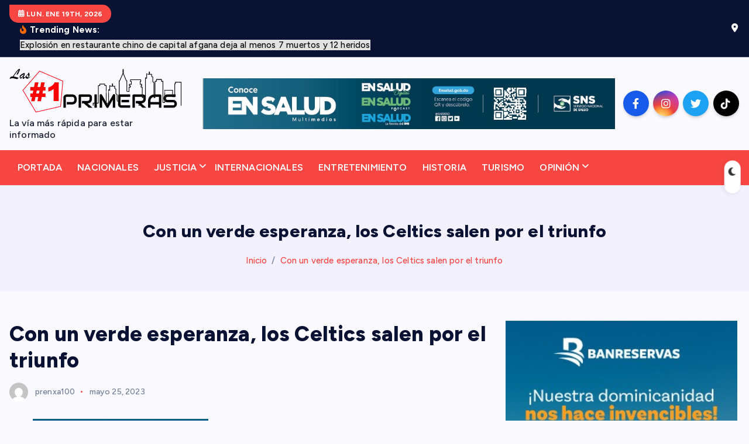

--- FILE ---
content_type: text/html; charset=UTF-8
request_url: https://lasprimeras.com.do/index.php/2023/05/25/con-un-verde-esperanza-los-celtics-salen-por-el-triunfo/
body_size: 35444
content:
<!DOCTYPE html>
<html lang="es">
	<head>
		<meta charset="UTF-8">
		<meta name="viewport" content="width=device-width, initial-scale=1">
		<meta http-equiv="x-ua-compatible" content="ie=edge">
		
		<link rel="profile" href="https://gmpg.org/xfn/11">
				<link rel="pingback" href="https://lasprimeras.com.do/xmlrpc.php">
		
		<title>Con un verde esperanza, los Celtics salen por el triunfo &#8211; Lasprimeras.com.do</title>
<link rel='preconnect' href='https://fonts.googleapis.com' />
<link rel='preconnect' href='https://fonts.gstatic.com' />
<meta http-equiv='x-dns-prefetch-control' content='on'>
<link rel='dns-prefetch' href='//fonts.googleapis.com' />
<link rel='dns-prefetch' href='//fonts.gstatic.com' />
<link rel='dns-prefetch' href='//s.gravatar.com' />
<link rel='dns-prefetch' href='//www.google-analytics.com' />
<meta name='robots' content='max-image-preview:large' />
<link rel='dns-prefetch' href='//js.hs-scripts.com' />
<link rel='dns-prefetch' href='//stats.wp.com' />
<link rel='dns-prefetch' href='//fonts.googleapis.com' />
<link rel="alternate" type="application/rss+xml" title="Lasprimeras.com.do &raquo; Feed" href="https://lasprimeras.com.do/index.php/feed/" />
<link rel="alternate" type="application/rss+xml" title="Lasprimeras.com.do &raquo; Feed de los comentarios" href="https://lasprimeras.com.do/index.php/comments/feed/" />
<link rel="alternate" type="application/rss+xml" title="Lasprimeras.com.do &raquo; Comentario Con un verde esperanza, los Celtics salen por el triunfo del feed" href="https://lasprimeras.com.do/index.php/2023/05/25/con-un-verde-esperanza-los-celtics-salen-por-el-triunfo/feed/" />
<link rel="alternate" title="oEmbed (JSON)" type="application/json+oembed" href="https://lasprimeras.com.do/index.php/wp-json/oembed/1.0/embed?url=https%3A%2F%2Flasprimeras.com.do%2Findex.php%2F2023%2F05%2F25%2Fcon-un-verde-esperanza-los-celtics-salen-por-el-triunfo%2F" />
<link rel="alternate" title="oEmbed (XML)" type="text/xml+oembed" href="https://lasprimeras.com.do/index.php/wp-json/oembed/1.0/embed?url=https%3A%2F%2Flasprimeras.com.do%2Findex.php%2F2023%2F05%2F25%2Fcon-un-verde-esperanza-los-celtics-salen-por-el-triunfo%2F&#038;format=xml" />
<style id='wp-img-auto-sizes-contain-inline-css' type='text/css'>
img:is([sizes=auto i],[sizes^="auto," i]){contain-intrinsic-size:3000px 1500px}
/*# sourceURL=wp-img-auto-sizes-contain-inline-css */
</style>

<link rel='stylesheet' id='jetpack_related-posts-css' href='https://lasprimeras.com.do/wp-content/plugins/jetpack/modules/related-posts/related-posts.css?ver=20240116' type='text/css' media='all' />
<style id='wp-emoji-styles-inline-css' type='text/css'>

	img.wp-smiley, img.emoji {
		display: inline !important;
		border: none !important;
		box-shadow: none !important;
		height: 1em !important;
		width: 1em !important;
		margin: 0 0.07em !important;
		vertical-align: -0.1em !important;
		background: none !important;
		padding: 0 !important;
	}
/*# sourceURL=wp-emoji-styles-inline-css */
</style>
<link rel='stylesheet' id='wp-block-library-css' href='https://lasprimeras.com.do/wp-includes/css/dist/block-library/style.min.css?ver=6.9' type='text/css' media='all' />
<style id='wp-block-image-inline-css' type='text/css'>
.wp-block-image>a,.wp-block-image>figure>a{display:inline-block}.wp-block-image img{box-sizing:border-box;height:auto;max-width:100%;vertical-align:bottom}@media not (prefers-reduced-motion){.wp-block-image img.hide{visibility:hidden}.wp-block-image img.show{animation:show-content-image .4s}}.wp-block-image[style*=border-radius] img,.wp-block-image[style*=border-radius]>a{border-radius:inherit}.wp-block-image.has-custom-border img{box-sizing:border-box}.wp-block-image.aligncenter{text-align:center}.wp-block-image.alignfull>a,.wp-block-image.alignwide>a{width:100%}.wp-block-image.alignfull img,.wp-block-image.alignwide img{height:auto;width:100%}.wp-block-image .aligncenter,.wp-block-image .alignleft,.wp-block-image .alignright,.wp-block-image.aligncenter,.wp-block-image.alignleft,.wp-block-image.alignright{display:table}.wp-block-image .aligncenter>figcaption,.wp-block-image .alignleft>figcaption,.wp-block-image .alignright>figcaption,.wp-block-image.aligncenter>figcaption,.wp-block-image.alignleft>figcaption,.wp-block-image.alignright>figcaption{caption-side:bottom;display:table-caption}.wp-block-image .alignleft{float:left;margin:.5em 1em .5em 0}.wp-block-image .alignright{float:right;margin:.5em 0 .5em 1em}.wp-block-image .aligncenter{margin-left:auto;margin-right:auto}.wp-block-image :where(figcaption){margin-bottom:1em;margin-top:.5em}.wp-block-image.is-style-circle-mask img{border-radius:9999px}@supports ((-webkit-mask-image:none) or (mask-image:none)) or (-webkit-mask-image:none){.wp-block-image.is-style-circle-mask img{border-radius:0;-webkit-mask-image:url('data:image/svg+xml;utf8,<svg viewBox="0 0 100 100" xmlns="http://www.w3.org/2000/svg"><circle cx="50" cy="50" r="50"/></svg>');mask-image:url('data:image/svg+xml;utf8,<svg viewBox="0 0 100 100" xmlns="http://www.w3.org/2000/svg"><circle cx="50" cy="50" r="50"/></svg>');mask-mode:alpha;-webkit-mask-position:center;mask-position:center;-webkit-mask-repeat:no-repeat;mask-repeat:no-repeat;-webkit-mask-size:contain;mask-size:contain}}:root :where(.wp-block-image.is-style-rounded img,.wp-block-image .is-style-rounded img){border-radius:9999px}.wp-block-image figure{margin:0}.wp-lightbox-container{display:flex;flex-direction:column;position:relative}.wp-lightbox-container img{cursor:zoom-in}.wp-lightbox-container img:hover+button{opacity:1}.wp-lightbox-container button{align-items:center;backdrop-filter:blur(16px) saturate(180%);background-color:#5a5a5a40;border:none;border-radius:4px;cursor:zoom-in;display:flex;height:20px;justify-content:center;opacity:0;padding:0;position:absolute;right:16px;text-align:center;top:16px;width:20px;z-index:100}@media not (prefers-reduced-motion){.wp-lightbox-container button{transition:opacity .2s ease}}.wp-lightbox-container button:focus-visible{outline:3px auto #5a5a5a40;outline:3px auto -webkit-focus-ring-color;outline-offset:3px}.wp-lightbox-container button:hover{cursor:pointer;opacity:1}.wp-lightbox-container button:focus{opacity:1}.wp-lightbox-container button:focus,.wp-lightbox-container button:hover,.wp-lightbox-container button:not(:hover):not(:active):not(.has-background){background-color:#5a5a5a40;border:none}.wp-lightbox-overlay{box-sizing:border-box;cursor:zoom-out;height:100vh;left:0;overflow:hidden;position:fixed;top:0;visibility:hidden;width:100%;z-index:100000}.wp-lightbox-overlay .close-button{align-items:center;cursor:pointer;display:flex;justify-content:center;min-height:40px;min-width:40px;padding:0;position:absolute;right:calc(env(safe-area-inset-right) + 16px);top:calc(env(safe-area-inset-top) + 16px);z-index:5000000}.wp-lightbox-overlay .close-button:focus,.wp-lightbox-overlay .close-button:hover,.wp-lightbox-overlay .close-button:not(:hover):not(:active):not(.has-background){background:none;border:none}.wp-lightbox-overlay .lightbox-image-container{height:var(--wp--lightbox-container-height);left:50%;overflow:hidden;position:absolute;top:50%;transform:translate(-50%,-50%);transform-origin:top left;width:var(--wp--lightbox-container-width);z-index:9999999999}.wp-lightbox-overlay .wp-block-image{align-items:center;box-sizing:border-box;display:flex;height:100%;justify-content:center;margin:0;position:relative;transform-origin:0 0;width:100%;z-index:3000000}.wp-lightbox-overlay .wp-block-image img{height:var(--wp--lightbox-image-height);min-height:var(--wp--lightbox-image-height);min-width:var(--wp--lightbox-image-width);width:var(--wp--lightbox-image-width)}.wp-lightbox-overlay .wp-block-image figcaption{display:none}.wp-lightbox-overlay button{background:none;border:none}.wp-lightbox-overlay .scrim{background-color:#fff;height:100%;opacity:.9;position:absolute;width:100%;z-index:2000000}.wp-lightbox-overlay.active{visibility:visible}@media not (prefers-reduced-motion){.wp-lightbox-overlay.active{animation:turn-on-visibility .25s both}.wp-lightbox-overlay.active img{animation:turn-on-visibility .35s both}.wp-lightbox-overlay.show-closing-animation:not(.active){animation:turn-off-visibility .35s both}.wp-lightbox-overlay.show-closing-animation:not(.active) img{animation:turn-off-visibility .25s both}.wp-lightbox-overlay.zoom.active{animation:none;opacity:1;visibility:visible}.wp-lightbox-overlay.zoom.active .lightbox-image-container{animation:lightbox-zoom-in .4s}.wp-lightbox-overlay.zoom.active .lightbox-image-container img{animation:none}.wp-lightbox-overlay.zoom.active .scrim{animation:turn-on-visibility .4s forwards}.wp-lightbox-overlay.zoom.show-closing-animation:not(.active){animation:none}.wp-lightbox-overlay.zoom.show-closing-animation:not(.active) .lightbox-image-container{animation:lightbox-zoom-out .4s}.wp-lightbox-overlay.zoom.show-closing-animation:not(.active) .lightbox-image-container img{animation:none}.wp-lightbox-overlay.zoom.show-closing-animation:not(.active) .scrim{animation:turn-off-visibility .4s forwards}}@keyframes show-content-image{0%{visibility:hidden}99%{visibility:hidden}to{visibility:visible}}@keyframes turn-on-visibility{0%{opacity:0}to{opacity:1}}@keyframes turn-off-visibility{0%{opacity:1;visibility:visible}99%{opacity:0;visibility:visible}to{opacity:0;visibility:hidden}}@keyframes lightbox-zoom-in{0%{transform:translate(calc((-100vw + var(--wp--lightbox-scrollbar-width))/2 + var(--wp--lightbox-initial-left-position)),calc(-50vh + var(--wp--lightbox-initial-top-position))) scale(var(--wp--lightbox-scale))}to{transform:translate(-50%,-50%) scale(1)}}@keyframes lightbox-zoom-out{0%{transform:translate(-50%,-50%) scale(1);visibility:visible}99%{visibility:visible}to{transform:translate(calc((-100vw + var(--wp--lightbox-scrollbar-width))/2 + var(--wp--lightbox-initial-left-position)),calc(-50vh + var(--wp--lightbox-initial-top-position))) scale(var(--wp--lightbox-scale));visibility:hidden}}
/*# sourceURL=https://lasprimeras.com.do/wp-includes/blocks/image/style.min.css */
</style>
<style id='wp-block-search-inline-css' type='text/css'>
.wp-block-search__button{margin-left:10px;word-break:normal}.wp-block-search__button.has-icon{line-height:0}.wp-block-search__button svg{height:1.25em;min-height:24px;min-width:24px;width:1.25em;fill:currentColor;vertical-align:text-bottom}:where(.wp-block-search__button){border:1px solid #ccc;padding:6px 10px}.wp-block-search__inside-wrapper{display:flex;flex:auto;flex-wrap:nowrap;max-width:100%}.wp-block-search__label{width:100%}.wp-block-search.wp-block-search__button-only .wp-block-search__button{box-sizing:border-box;display:flex;flex-shrink:0;justify-content:center;margin-left:0;max-width:100%}.wp-block-search.wp-block-search__button-only .wp-block-search__inside-wrapper{min-width:0!important;transition-property:width}.wp-block-search.wp-block-search__button-only .wp-block-search__input{flex-basis:100%;transition-duration:.3s}.wp-block-search.wp-block-search__button-only.wp-block-search__searchfield-hidden,.wp-block-search.wp-block-search__button-only.wp-block-search__searchfield-hidden .wp-block-search__inside-wrapper{overflow:hidden}.wp-block-search.wp-block-search__button-only.wp-block-search__searchfield-hidden .wp-block-search__input{border-left-width:0!important;border-right-width:0!important;flex-basis:0;flex-grow:0;margin:0;min-width:0!important;padding-left:0!important;padding-right:0!important;width:0!important}:where(.wp-block-search__input){appearance:none;border:1px solid #949494;flex-grow:1;font-family:inherit;font-size:inherit;font-style:inherit;font-weight:inherit;letter-spacing:inherit;line-height:inherit;margin-left:0;margin-right:0;min-width:3rem;padding:8px;text-decoration:unset!important;text-transform:inherit}:where(.wp-block-search__button-inside .wp-block-search__inside-wrapper){background-color:#fff;border:1px solid #949494;box-sizing:border-box;padding:4px}:where(.wp-block-search__button-inside .wp-block-search__inside-wrapper) .wp-block-search__input{border:none;border-radius:0;padding:0 4px}:where(.wp-block-search__button-inside .wp-block-search__inside-wrapper) .wp-block-search__input:focus{outline:none}:where(.wp-block-search__button-inside .wp-block-search__inside-wrapper) :where(.wp-block-search__button){padding:4px 8px}.wp-block-search.aligncenter .wp-block-search__inside-wrapper{margin:auto}.wp-block[data-align=right] .wp-block-search.wp-block-search__button-only .wp-block-search__inside-wrapper{float:right}
/*# sourceURL=https://lasprimeras.com.do/wp-includes/blocks/search/style.min.css */
</style>
<style id='wp-block-video-inline-css' type='text/css'>
.wp-block-video{box-sizing:border-box}.wp-block-video video{height:auto;vertical-align:middle;width:100%}@supports (position:sticky){.wp-block-video [poster]{object-fit:cover}}.wp-block-video.aligncenter{text-align:center}.wp-block-video :where(figcaption){margin-bottom:1em;margin-top:.5em}
/*# sourceURL=https://lasprimeras.com.do/wp-includes/blocks/video/style.min.css */
</style>
<style id='wp-block-embed-inline-css' type='text/css'>
.wp-block-embed.alignleft,.wp-block-embed.alignright,.wp-block[data-align=left]>[data-type="core/embed"],.wp-block[data-align=right]>[data-type="core/embed"]{max-width:360px;width:100%}.wp-block-embed.alignleft .wp-block-embed__wrapper,.wp-block-embed.alignright .wp-block-embed__wrapper,.wp-block[data-align=left]>[data-type="core/embed"] .wp-block-embed__wrapper,.wp-block[data-align=right]>[data-type="core/embed"] .wp-block-embed__wrapper{min-width:280px}.wp-block-cover .wp-block-embed{min-height:240px;min-width:320px}.wp-block-embed{overflow-wrap:break-word}.wp-block-embed :where(figcaption){margin-bottom:1em;margin-top:.5em}.wp-block-embed iframe{max-width:100%}.wp-block-embed__wrapper{position:relative}.wp-embed-responsive .wp-has-aspect-ratio .wp-block-embed__wrapper:before{content:"";display:block;padding-top:50%}.wp-embed-responsive .wp-has-aspect-ratio iframe{bottom:0;height:100%;left:0;position:absolute;right:0;top:0;width:100%}.wp-embed-responsive .wp-embed-aspect-21-9 .wp-block-embed__wrapper:before{padding-top:42.85%}.wp-embed-responsive .wp-embed-aspect-18-9 .wp-block-embed__wrapper:before{padding-top:50%}.wp-embed-responsive .wp-embed-aspect-16-9 .wp-block-embed__wrapper:before{padding-top:56.25%}.wp-embed-responsive .wp-embed-aspect-4-3 .wp-block-embed__wrapper:before{padding-top:75%}.wp-embed-responsive .wp-embed-aspect-1-1 .wp-block-embed__wrapper:before{padding-top:100%}.wp-embed-responsive .wp-embed-aspect-9-16 .wp-block-embed__wrapper:before{padding-top:177.77%}.wp-embed-responsive .wp-embed-aspect-1-2 .wp-block-embed__wrapper:before{padding-top:200%}
/*# sourceURL=https://lasprimeras.com.do/wp-includes/blocks/embed/style.min.css */
</style>
<style id='wp-block-paragraph-inline-css' type='text/css'>
.is-small-text{font-size:.875em}.is-regular-text{font-size:1em}.is-large-text{font-size:2.25em}.is-larger-text{font-size:3em}.has-drop-cap:not(:focus):first-letter{float:left;font-size:8.4em;font-style:normal;font-weight:100;line-height:.68;margin:.05em .1em 0 0;text-transform:uppercase}body.rtl .has-drop-cap:not(:focus):first-letter{float:none;margin-left:.1em}p.has-drop-cap.has-background{overflow:hidden}:root :where(p.has-background){padding:1.25em 2.375em}:where(p.has-text-color:not(.has-link-color)) a{color:inherit}p.has-text-align-left[style*="writing-mode:vertical-lr"],p.has-text-align-right[style*="writing-mode:vertical-rl"]{rotate:180deg}
/*# sourceURL=https://lasprimeras.com.do/wp-includes/blocks/paragraph/style.min.css */
</style>
<style id='global-styles-inline-css' type='text/css'>
:root{--wp--preset--aspect-ratio--square: 1;--wp--preset--aspect-ratio--4-3: 4/3;--wp--preset--aspect-ratio--3-4: 3/4;--wp--preset--aspect-ratio--3-2: 3/2;--wp--preset--aspect-ratio--2-3: 2/3;--wp--preset--aspect-ratio--16-9: 16/9;--wp--preset--aspect-ratio--9-16: 9/16;--wp--preset--color--black: #000000;--wp--preset--color--cyan-bluish-gray: #abb8c3;--wp--preset--color--white: #ffffff;--wp--preset--color--pale-pink: #f78da7;--wp--preset--color--vivid-red: #cf2e2e;--wp--preset--color--luminous-vivid-orange: #ff6900;--wp--preset--color--luminous-vivid-amber: #fcb900;--wp--preset--color--light-green-cyan: #7bdcb5;--wp--preset--color--vivid-green-cyan: #00d084;--wp--preset--color--pale-cyan-blue: #8ed1fc;--wp--preset--color--vivid-cyan-blue: #0693e3;--wp--preset--color--vivid-purple: #9b51e0;--wp--preset--gradient--vivid-cyan-blue-to-vivid-purple: linear-gradient(135deg,rgb(6,147,227) 0%,rgb(155,81,224) 100%);--wp--preset--gradient--light-green-cyan-to-vivid-green-cyan: linear-gradient(135deg,rgb(122,220,180) 0%,rgb(0,208,130) 100%);--wp--preset--gradient--luminous-vivid-amber-to-luminous-vivid-orange: linear-gradient(135deg,rgb(252,185,0) 0%,rgb(255,105,0) 100%);--wp--preset--gradient--luminous-vivid-orange-to-vivid-red: linear-gradient(135deg,rgb(255,105,0) 0%,rgb(207,46,46) 100%);--wp--preset--gradient--very-light-gray-to-cyan-bluish-gray: linear-gradient(135deg,rgb(238,238,238) 0%,rgb(169,184,195) 100%);--wp--preset--gradient--cool-to-warm-spectrum: linear-gradient(135deg,rgb(74,234,220) 0%,rgb(151,120,209) 20%,rgb(207,42,186) 40%,rgb(238,44,130) 60%,rgb(251,105,98) 80%,rgb(254,248,76) 100%);--wp--preset--gradient--blush-light-purple: linear-gradient(135deg,rgb(255,206,236) 0%,rgb(152,150,240) 100%);--wp--preset--gradient--blush-bordeaux: linear-gradient(135deg,rgb(254,205,165) 0%,rgb(254,45,45) 50%,rgb(107,0,62) 100%);--wp--preset--gradient--luminous-dusk: linear-gradient(135deg,rgb(255,203,112) 0%,rgb(199,81,192) 50%,rgb(65,88,208) 100%);--wp--preset--gradient--pale-ocean: linear-gradient(135deg,rgb(255,245,203) 0%,rgb(182,227,212) 50%,rgb(51,167,181) 100%);--wp--preset--gradient--electric-grass: linear-gradient(135deg,rgb(202,248,128) 0%,rgb(113,206,126) 100%);--wp--preset--gradient--midnight: linear-gradient(135deg,rgb(2,3,129) 0%,rgb(40,116,252) 100%);--wp--preset--font-size--small: 13px;--wp--preset--font-size--medium: 20px;--wp--preset--font-size--large: 36px;--wp--preset--font-size--x-large: 42px;--wp--preset--spacing--20: 0.44rem;--wp--preset--spacing--30: 0.67rem;--wp--preset--spacing--40: 1rem;--wp--preset--spacing--50: 1.5rem;--wp--preset--spacing--60: 2.25rem;--wp--preset--spacing--70: 3.38rem;--wp--preset--spacing--80: 5.06rem;--wp--preset--shadow--natural: 6px 6px 9px rgba(0, 0, 0, 0.2);--wp--preset--shadow--deep: 12px 12px 50px rgba(0, 0, 0, 0.4);--wp--preset--shadow--sharp: 6px 6px 0px rgba(0, 0, 0, 0.2);--wp--preset--shadow--outlined: 6px 6px 0px -3px rgb(255, 255, 255), 6px 6px rgb(0, 0, 0);--wp--preset--shadow--crisp: 6px 6px 0px rgb(0, 0, 0);}:where(.is-layout-flex){gap: 0.5em;}:where(.is-layout-grid){gap: 0.5em;}body .is-layout-flex{display: flex;}.is-layout-flex{flex-wrap: wrap;align-items: center;}.is-layout-flex > :is(*, div){margin: 0;}body .is-layout-grid{display: grid;}.is-layout-grid > :is(*, div){margin: 0;}:where(.wp-block-columns.is-layout-flex){gap: 2em;}:where(.wp-block-columns.is-layout-grid){gap: 2em;}:where(.wp-block-post-template.is-layout-flex){gap: 1.25em;}:where(.wp-block-post-template.is-layout-grid){gap: 1.25em;}.has-black-color{color: var(--wp--preset--color--black) !important;}.has-cyan-bluish-gray-color{color: var(--wp--preset--color--cyan-bluish-gray) !important;}.has-white-color{color: var(--wp--preset--color--white) !important;}.has-pale-pink-color{color: var(--wp--preset--color--pale-pink) !important;}.has-vivid-red-color{color: var(--wp--preset--color--vivid-red) !important;}.has-luminous-vivid-orange-color{color: var(--wp--preset--color--luminous-vivid-orange) !important;}.has-luminous-vivid-amber-color{color: var(--wp--preset--color--luminous-vivid-amber) !important;}.has-light-green-cyan-color{color: var(--wp--preset--color--light-green-cyan) !important;}.has-vivid-green-cyan-color{color: var(--wp--preset--color--vivid-green-cyan) !important;}.has-pale-cyan-blue-color{color: var(--wp--preset--color--pale-cyan-blue) !important;}.has-vivid-cyan-blue-color{color: var(--wp--preset--color--vivid-cyan-blue) !important;}.has-vivid-purple-color{color: var(--wp--preset--color--vivid-purple) !important;}.has-black-background-color{background-color: var(--wp--preset--color--black) !important;}.has-cyan-bluish-gray-background-color{background-color: var(--wp--preset--color--cyan-bluish-gray) !important;}.has-white-background-color{background-color: var(--wp--preset--color--white) !important;}.has-pale-pink-background-color{background-color: var(--wp--preset--color--pale-pink) !important;}.has-vivid-red-background-color{background-color: var(--wp--preset--color--vivid-red) !important;}.has-luminous-vivid-orange-background-color{background-color: var(--wp--preset--color--luminous-vivid-orange) !important;}.has-luminous-vivid-amber-background-color{background-color: var(--wp--preset--color--luminous-vivid-amber) !important;}.has-light-green-cyan-background-color{background-color: var(--wp--preset--color--light-green-cyan) !important;}.has-vivid-green-cyan-background-color{background-color: var(--wp--preset--color--vivid-green-cyan) !important;}.has-pale-cyan-blue-background-color{background-color: var(--wp--preset--color--pale-cyan-blue) !important;}.has-vivid-cyan-blue-background-color{background-color: var(--wp--preset--color--vivid-cyan-blue) !important;}.has-vivid-purple-background-color{background-color: var(--wp--preset--color--vivid-purple) !important;}.has-black-border-color{border-color: var(--wp--preset--color--black) !important;}.has-cyan-bluish-gray-border-color{border-color: var(--wp--preset--color--cyan-bluish-gray) !important;}.has-white-border-color{border-color: var(--wp--preset--color--white) !important;}.has-pale-pink-border-color{border-color: var(--wp--preset--color--pale-pink) !important;}.has-vivid-red-border-color{border-color: var(--wp--preset--color--vivid-red) !important;}.has-luminous-vivid-orange-border-color{border-color: var(--wp--preset--color--luminous-vivid-orange) !important;}.has-luminous-vivid-amber-border-color{border-color: var(--wp--preset--color--luminous-vivid-amber) !important;}.has-light-green-cyan-border-color{border-color: var(--wp--preset--color--light-green-cyan) !important;}.has-vivid-green-cyan-border-color{border-color: var(--wp--preset--color--vivid-green-cyan) !important;}.has-pale-cyan-blue-border-color{border-color: var(--wp--preset--color--pale-cyan-blue) !important;}.has-vivid-cyan-blue-border-color{border-color: var(--wp--preset--color--vivid-cyan-blue) !important;}.has-vivid-purple-border-color{border-color: var(--wp--preset--color--vivid-purple) !important;}.has-vivid-cyan-blue-to-vivid-purple-gradient-background{background: var(--wp--preset--gradient--vivid-cyan-blue-to-vivid-purple) !important;}.has-light-green-cyan-to-vivid-green-cyan-gradient-background{background: var(--wp--preset--gradient--light-green-cyan-to-vivid-green-cyan) !important;}.has-luminous-vivid-amber-to-luminous-vivid-orange-gradient-background{background: var(--wp--preset--gradient--luminous-vivid-amber-to-luminous-vivid-orange) !important;}.has-luminous-vivid-orange-to-vivid-red-gradient-background{background: var(--wp--preset--gradient--luminous-vivid-orange-to-vivid-red) !important;}.has-very-light-gray-to-cyan-bluish-gray-gradient-background{background: var(--wp--preset--gradient--very-light-gray-to-cyan-bluish-gray) !important;}.has-cool-to-warm-spectrum-gradient-background{background: var(--wp--preset--gradient--cool-to-warm-spectrum) !important;}.has-blush-light-purple-gradient-background{background: var(--wp--preset--gradient--blush-light-purple) !important;}.has-blush-bordeaux-gradient-background{background: var(--wp--preset--gradient--blush-bordeaux) !important;}.has-luminous-dusk-gradient-background{background: var(--wp--preset--gradient--luminous-dusk) !important;}.has-pale-ocean-gradient-background{background: var(--wp--preset--gradient--pale-ocean) !important;}.has-electric-grass-gradient-background{background: var(--wp--preset--gradient--electric-grass) !important;}.has-midnight-gradient-background{background: var(--wp--preset--gradient--midnight) !important;}.has-small-font-size{font-size: var(--wp--preset--font-size--small) !important;}.has-medium-font-size{font-size: var(--wp--preset--font-size--medium) !important;}.has-large-font-size{font-size: var(--wp--preset--font-size--large) !important;}.has-x-large-font-size{font-size: var(--wp--preset--font-size--x-large) !important;}
/*# sourceURL=global-styles-inline-css */
</style>

<style id='classic-theme-styles-inline-css' type='text/css'>
/*! This file is auto-generated */
.wp-block-button__link{color:#fff;background-color:#32373c;border-radius:9999px;box-shadow:none;text-decoration:none;padding:calc(.667em + 2px) calc(1.333em + 2px);font-size:1.125em}.wp-block-file__button{background:#32373c;color:#fff;text-decoration:none}
/*# sourceURL=/wp-includes/css/classic-themes.min.css */
</style>
<link rel='stylesheet' id='contact-form-7-css' href='https://lasprimeras.com.do/wp-content/plugins/contact-form-7/includes/css/styles.css?ver=6.1.4' type='text/css' media='all' />
<link rel='stylesheet' id='desert-companion-css' href='https://lasprimeras.com.do/wp-content/plugins/desert-companion/inc/desert-import/public/css/desert-import-public.css?ver=1.0' type='text/css' media='all' />
<link rel='stylesheet' id='wp_html5video_css-css' href='https://lasprimeras.com.do/wp-content/plugins/html5-videogallery-plus-player/assets/css/video-js.css?ver=2.8.7' type='text/css' media='all' />
<link rel='stylesheet' id='wp_html5video_colcss-css' href='https://lasprimeras.com.do/wp-content/plugins/html5-videogallery-plus-player/assets/css/video-style.css?ver=2.8.7' type='text/css' media='all' />
<link rel='stylesheet' id='wpos-magnific-popup-style-css' href='https://lasprimeras.com.do/wp-content/plugins/html5-videogallery-plus-player/assets/css/magnific-popup.css?ver=2.8.7' type='text/css' media='all' />
<link rel='stylesheet' id='penci-review-css' href='https://lasprimeras.com.do/wp-content/plugins/penci-review/css/style.css?ver=2.9' type='text/css' media='all' />
<link rel='stylesheet' id='penci-oswald-css' href='//fonts.googleapis.com/css?family=Oswald%3A400&#038;display=swap&#038;ver=6.9' type='text/css' media='all' />
<link rel='stylesheet' id='penci-texttospeech-css' href='https://lasprimeras.com.do/wp-content/plugins/penci-text-to-speech/assets/css/text-to-speech.css?ver=1.1' type='text/css' media='all' />
<link rel='stylesheet' id='slick-css' href='https://lasprimeras.com.do/wp-content/themes/newsmash/assets/vendors/css/slick.css?ver=6.9' type='text/css' media='all' />
<link rel='stylesheet' id='all-css-css' href='https://lasprimeras.com.do/wp-content/themes/newsmash/assets/vendors/css/all.min.css?ver=6.9' type='text/css' media='all' />
<link rel='stylesheet' id='animate-css' href='https://lasprimeras.com.do/wp-content/themes/newsmash/assets/vendors/css/animate.min.css?ver=6.9' type='text/css' media='all' />
<link rel='stylesheet' id='newsmash-core-css' href='https://lasprimeras.com.do/wp-content/themes/newsmash/assets/css/core.css?ver=6.9' type='text/css' media='all' />
<link rel='stylesheet' id='newsmash-theme-css' href='https://lasprimeras.com.do/wp-content/themes/newsmash/assets/css/themes.css?ver=6.9' type='text/css' media='all' />
<link rel='stylesheet' id='newsmash-woocommerce-css' href='https://lasprimeras.com.do/wp-content/themes/newsmash/assets/css/woo-styles.css?ver=6.9' type='text/css' media='all' />
<link rel='stylesheet' id='newsmash-dark-css' href='https://lasprimeras.com.do/wp-content/themes/newsmash/assets/css/dark.css?ver=6.9' type='text/css' media='all' />
<link rel='stylesheet' id='newsmash-responsive-css' href='https://lasprimeras.com.do/wp-content/themes/newsmash/assets/css/responsive.css?ver=6.9' type='text/css' media='all' />
<link rel='stylesheet' id='newsmash-style-css' href='https://lasprimeras.com.do/wp-content/themes/anynews/style.css?ver=6.9' type='text/css' media='all' />
<style id='newsmash-style-inline-css' type='text/css'>
.site--logo img { max-width: 375px !important;} .dt-container-md,.dt__slider-main .owl-dots {
						max-width: 1340px;
					}
	@media (min-width: 992px) {#dt-main {
					max-width:67%;
					flex-basis:67%;
				}
#dt-sidebar {
					max-width:33%;
					flex-basis:33%;
				}}

/*# sourceURL=newsmash-style-inline-css */
</style>
<link rel='stylesheet' id='newsmash-google-fonts-css' href='https://lasprimeras.com.do/wp-content/fonts/a77241810e14c822a1b122b2e8b403a5.css' type='text/css' media='all' />
<link rel='stylesheet' id='penci-recipe-css-css' href='https://lasprimeras.com.do/wp-content/plugins/penci-recipe/css/recipe.css?ver=3.3' type='text/css' media='all' />
<link rel='stylesheet' id='anynews-parent-theme-style-css' href='https://lasprimeras.com.do/wp-content/themes/newsmash/style.css?ver=6.9' type='text/css' media='all' />
<script type="text/javascript" id="jetpack_related-posts-js-extra">
/* <![CDATA[ */
var related_posts_js_options = {"post_heading":"h4"};
//# sourceURL=jetpack_related-posts-js-extra
/* ]]> */
</script>
<script type="text/javascript" src="https://lasprimeras.com.do/wp-content/plugins/jetpack/_inc/build/related-posts/related-posts.min.js?ver=20240116" id="jetpack_related-posts-js"></script>
<script type="text/javascript" src="https://lasprimeras.com.do/wp-includes/js/jquery/jquery.min.js?ver=3.7.1" id="jquery-core-js"></script>
<script type="text/javascript" src="https://lasprimeras.com.do/wp-includes/js/jquery/jquery-migrate.min.js?ver=3.4.1" id="jquery-migrate-js"></script>
<script type="text/javascript" src="https://lasprimeras.com.do/wp-content/plugins/desert-companion/inc/desert-import/public/js/desert-import-public.js?ver=1.0" id="desert-companion-js"></script>
<script type="text/javascript" src="https://lasprimeras.com.do/wp-content/themes/newsmash/assets/vendors/js/slick.min.js?ver=1" id="slick-js"></script>
<link rel="https://api.w.org/" href="https://lasprimeras.com.do/index.php/wp-json/" /><link rel="alternate" title="JSON" type="application/json" href="https://lasprimeras.com.do/index.php/wp-json/wp/v2/posts/50927" /><link rel="EditURI" type="application/rsd+xml" title="RSD" href="https://lasprimeras.com.do/xmlrpc.php?rsd" />
<meta name="generator" content="WordPress 6.9" />
<link rel="canonical" href="https://lasprimeras.com.do/index.php/2023/05/25/con-un-verde-esperanza-los-celtics-salen-por-el-triunfo/" />
<link rel='shortlink' href='https://lasprimeras.com.do/?p=50927' />
			<!-- DO NOT COPY THIS SNIPPET! Start of Page Analytics Tracking for HubSpot WordPress plugin v11.3.37-->
			<script class="hsq-set-content-id" data-content-id="blog-post">
				var _hsq = _hsq || [];
				_hsq.push(["setContentType", "blog-post"]);
			</script>
			<!-- DO NOT COPY THIS SNIPPET! End of Page Analytics Tracking for HubSpot WordPress plugin -->
			    <style type="text/css">
                                                                                                                                            </style>
		<style>img#wpstats{display:none}</style>
		<script>var portfolioDataJs = portfolioDataJs || [];</script>	<style type="text/css">
			body header .site--logo .site--title,
		body header .site--logo .site--description {
			color: #161C2D;
		}
		</style>
		<style type="text/css">
																																																																																																			</style>
	<link rel="icon" href="https://lasprimeras.com.do/wp-content/uploads/2024/08/cropped-L-32x32.jpg" sizes="32x32" />
<link rel="icon" href="https://lasprimeras.com.do/wp-content/uploads/2024/08/cropped-L-192x192.jpg" sizes="192x192" />
<link rel="apple-touch-icon" href="https://lasprimeras.com.do/wp-content/uploads/2024/08/cropped-L-180x180.jpg" />
<meta name="msapplication-TileImage" content="https://lasprimeras.com.do/wp-content/uploads/2024/08/cropped-L-270x270.jpg" />
		
<div class="dt_switcherdarkbtn">
        <div class="dt_switcherdarkbtn-left"></div>
        <div class="dt_switcherdarkbtn-inner"></div>
    </div>
	
</head>
<body class="wp-singular post-template-default single single-post postid-50927 single-format-standard wp-custom-logo wp-theme-newsmash wp-child-theme-anynews section--title-two group-blog sticky-header sticky-sidebar btn--effect-one">
	 <div class="dt_readingbar-wrapper">
        <div class="dt_readingbar"></div>
    </div>
	<div id="page" class="site">
		<a class="skip-link screen-reader-text" href="#content">Saltar al contenido</a>
	
			 <div id="dt_preloader" class="dt_preloader">
			<div class="dt_preloader-inner">
				<div class="dt_preloader-handle">
					<button type="button" class="dt_preloader-close site--close"></button>
					<div class="dt_preloader-animation">
						<div class="dt_preloader-object one"></div>
						<div class="dt_preloader-object two"></div>
						<div class="dt_preloader-object three"></div>
						<div class="dt_preloader-object four"></div>
					</div>
				</div>
			</div>
		</div>
		
<header id="dt_header" class="dt_header header--six menu_active-two">
	<div class="dt_header-inner">
					<div class="dt_header-topbar dt-d-lg-block dt-d-none">
					<div class="dt-container-md">
		<div class="dt-row">
			<div class="dt-col-lg-7 dt-col-12">
				<div class="dt_header-wrap left">
							<div class="widget dt-current-date">
			<span>
				<i class="fas fa-calendar-alt"></i> 
				Lun. Ene 19th, 2026 			</span>
		</div>
								<div class="widget dt-news-headline">
							<strong class="dt-news-heading"><i class="fas fa-fire-alt"></i> Trending News:</strong>
						<span class="dt_heading dt_heading_2">
				<span class="dt_heading_inner">
					<b class="is_on">Explosión en restaurante chino de capital afgana deja al menos 7 muertos y 12 heridos</b><b class="">FMI mejora previsión de crecimiento de la economía mundial a 3,3% este año</b><b class="">INTRANT no permitirá el tránsito de camiones pesados que violen la ley, para así evitar accidentes y salvar vidas</b><b class="">346 querellantes vinculados al proceso penal contra hermanos Espaillat</b><b class="">La liga Deportiva Norma Díaz inicia hoy proceso de inscripción</b><b class="">Luis “El Gallo” rechaza de forma categórica cualquier sometimiento a la CIDH</b><b class="">Javier García: Si pierdo nominación presidencial en PLD ahí mismo apoyo al ganador</b><b class="">Frío extremo se impone en NY y estados aledaños; más de 1 millón de dominicanos lo sufre</b><b class="">Alarma a dominicanos ataque y desaparición de perro por un coyote en Bergen-NJ</b><b class="">Sentencia a 8,760 días de presión chofer borracho mató 4 e hirió 7 personas en NYC; incluyendo hispanas presuntamente dominicanas</b><b class="">Congresista NYC presenta proyecto ley rescatar alimentos y combatir hambre USA; dominicanos se beneficiarían</b><b class="">Dominicanos residentes en El Bronx preocupados tras reciente derrumbe de edificio</b><b class="">El choque de trenes en España deja 39 muertos. Las autoridades dicen que la cifra podría aumentar</b><b class="">La diplomacia ha perdido su liderazgo tradicional y se redefine en la era digital y multipolar</b><b class="">Influenza y VSR: un desafío simultáneo para la salud pública</b><b class="">La salud mental en la era de la hiperconexión: entre el mito y la realidad</b><b class="">FITUR 2026: Madrid se convierte en el epicentro global del turismo del 21 al 25 de enero</b><b class="">AP obtiene documentos que muestran que la líder venezolana Delcy Rodríguez ha estado en el radar de la DEA durante años</b><b class="">Guatemala declara estado de sitio tras violencia de pandillas que deja 7 policías muertos</b><b class="">El Pentágono pone a 1.500 soldados en alerta para posible despliegue en Minnesota</b><b class="">Presidente de Perú admite “error” y pide disculpas por cita con empresario contratista del Estado</b><b class="">Empresa de California demanda a agencias por incendios de Los Ángeles</b><b class="">Venezolanos en Colombia se manifiestan por la liberación de presos en Venezuela</b><b class="">Populista de ultraderecha gana su lugar en segunda vuelta de elección presidencial de Portugal</b><b class="">Europa advierte de una “peligrosa espiral descendente” por planes de Trump hacia Groenlandia</b><b class="">Al menos 7 países confirman que fueron invitados a “Junta de Paz” de Trump para Gaza</b><b class="">Al menos 10 muertos en choque de trenes de alta velocidad tras descarrilamiento en sur de España</b><b class="">Al menos 18 muertos por incendios forestales en Chile; el presidente decreta emergencia</b><b class="">Reconoce gerencia de García Fermín por el fortalecimiento de la educación superior</b><b class="">Militares negocian despacho de haitianos en una finca I Video</b><b class="">Ejército detecta con drones a grupo de haitianos indocumentados en una casa abandonada en SJM</b><b class="">Armada de República Dominicana gradúa 272 nuevos grumetes en la Base Naval Las Calderas</b><b class="">Ramón López la inauguración UASD Neiba: Un hito para la Educación en Bahoruco</b><b class="">BCRD celebra acto de premiación del Concurso Anual de Economía Biblioteca Juan Pablo Duarte 2025</b><b class="">DGA revela que las exportaciones hacia Haití crecieron 33.7% en 2025</b><b class="">¿Cuánto puede pesar el dinero detrás del escándalo que afecta a Julio Iglesias?</b><b class="">Policía Nacional y Ministerio Público investigan muerte de pareja en Tireo, Constanza</b><b class="">Danilo Medina advierte que el país “luce sin rumbo” | Video</b><b class="">Gobierno consolida coordinación institucional para el desarrollo de los hidrocarburos</b><b class="">Camión perforador provoca avería en línea de 30 pulgadas</b><b class="">El SNTP filial SDE celebra Almuerzo de Confraternidad</b><b class="">Ricardo de los Santos y Eduardo Estrella dan seguimiento a plan de asfaltado en Sánchez Ramírez</b><b class="">Carlos Gómez encabeza reconocimiento del Senado a Telemundo en Nueva York</b><b class="">Propeep inaugura 1,300 metros cuadrados de Paseos de los Colores en Castillo</b><b class="">RD destaca en América Latina por avances institucionales y bajos niveles de riesgo político</b><b class="">Estudio vincula el frenillo lingual corto en niños con mayor riesgo de apnea del sueño</b><b class="">Temístocles Montás relata éxitos y fracasos del PLD y las relaciones de Leonel y Danilo</b><b class="">El Secretario general del PLD: “El gobierno insiste en violentar ley de Acceso a la Información Pública”</b><b class="">INDOMET: Lluvias aisladas y posibles ráfagas de viento</b><b class="">Francisco Javier García: “El PRM saldrá del gobierno por su incapacidad para gobernar”</b><b class="">IDOPPRIL y UCATECI concluyen exitosamente Diplomado en Prevención de Riesgos Laborales</b><b class="">Fuerza Magisterial realiza masiva asamblea nacional en la sede de la ADP</b><b class="">Abinader impulsa a estudiantes de Neiba a aprovechar las becas que ofrece el gobierno para su formación universitaria</b><b class="">Presidente del Senado garantiza proyecto Alerta Amber será prioridad en próxima legislatura</b><b class="">Indotel y la FARD firman acuerdo para impulsar infraestructura tecnológica en Base Aérea de San Isidro</b><b class="">De Pantoja para el mundo: El sueño que nació en el lodo y hoy llega a las Grandes Ligas</b><b class="">Presidente Abinader continúa expansión de la UASD</b><b class="">Defensa de Gonzalo Castillo desestima calidad de las pruebas presentadas por el MP en el caso Calamar</b><b class="">RD asume Presidencia Pro Tempore del Consejo de Ministros de Hacienda o Finanzas de Centroamérica y Panamá</b><b class="">Director de la CIA se reúne con la presidenta interina de Venezuela en Caracas</b><b class="">Miles de militares refuerzan seguridad en la costa de Ecuador tras repunte de la violencia</b><b class="">Presidente de Brasil, Lula da Silva, elogia histórico acuerdo Mercosur-UE antes de su firma</b><b class="">Sin señales de nuevas protestas en Irán, mientras clérigo pide ejecuciones de manifestantes</b><b class="">Líder opositora de Venezuela confía en retorno de la democracia pero dice poco sobre sus planes</b><b class="">Red eléctrica dañada de Ucrania enfrenta un desafío sin precedentes, advierte ministro de Energía</b><b class="">Trump sugiere que podría imponer aranceles a países que no apoyen que EEUU controle Groenlandia</b><b class="">Cubanos marchan ante embajada de EEUU por muerte de 32 militares y Díaz-Canel rechaza presiones</b><b class="">CAASD realiza actualización tarifaria solo para clientes comerciales, industriales y gubernamentales</b><b class="">Solo tres de cada 100 cruceristas bajan del barco en República Dominicana</b><b class="">Embargan las cuentas personales del alcalde Dioris Astacio y del ASDE</b><b class="">Orlando Jerez asume formalmente cómo director del CECCOM</b><b class="">MESCyT lanza programa de inglés por inmersión, 27 mil jóvenes dominicanos se beneficiaran</b><b class="">ITABACO y la Universidad ISA inician formación en cultivo de tabaco</b><b class="">Senador Gustavo Lara rinde cuentas y destaca agenda legislativa orientada al desarrollo integral de San Cristóbal</b><b class="">Gobernadora NY anuncia reducción costo seguros de autos; miles dominicanos se beneficiarán</b><b class="">Policía falso en un automovil acosa conductores en Raritan-Nueva Jersey; dominicanos conducen por allí</b><b class="">Alarma entre residentes edificio Alto Manhattan por contagio enfermedad legionaria; dominicanos viven en el lugar</b><b class="">Prensa hispana informa habitantes Morristown en NJ cambian su vida cotidiana por temor ICE; dominicanos residen allí</b><b class="">Prensa hispana informa habitantes Morristown en NJ cambian su vida cotidiana por temor ICE; dominicanos residen allí</b><b class="">Retiran queso en varios estados-EUA por Listeria monocytogenes; miles dominicanos residen en ellos</b><b class="">Entregarán fondos a estados y ciudades santuarios en USA; dominicanos serán afectados</b><b class="">Felix Joel Almonte encabeza entrega de juguetes a niños con discapacidades</b><b class="">Francisco Domínguez Brito: Fusionar los ministerios de Educación sería un grave retroceso</b><b class="">Unesco deja abierta convocatoria al premio Juan Bosch</b><b class="">Ministro de Defensa presenta el primer vehículo militar blindado ensamblado por la &#8220;Industria Militar Dominicana&#8221;</b><b class="">Fiscal del Distrito imparte charla a padres de estudiantes de la escuela Palacio Escolar España</b><b class="">Veinte años de prisión a hombre declarado culpable de violar a una adolescente de 13 años</b><b class="">CNCP afirma Ley de Residuos Sólidos lacera la economía nacional</b><b class="">IDOPPRIL inaugura nueva Oficina Regional Cibao Sur</b><b class="">«¡Sos un hombre casado!»: reflotan el acoso en vivo de Julio Iglesias a famosa conductora Argentina</b><b class="">INTRANT y United Petroleum apuestan por salvar vidas desde la niñez con parque de educación vial renovado</b><b class="">Exportaciones dominicanas rompen récord en 2025 y superan los USD 14,600 millones</b><b class="">Osiris de León afirma puente Duarte no representa riesgo de colapso pero amerita intervención inmediata</b><b class="">Presidente del Concejo de Regidores de la Alcaldía de La Caleta, recibe donación de medicamentos</b><b class="">Madrid: Nueve restaurantes impulsan la gastronomía dominicana en RD Exquisita 2026</b><b class="">DINTEL ocupa máquinas tragamonedas ilegales en un allanamiento en San Cristóbal</b><b class="">Fundación Raíces de Esperanza, junto a UNICARIBE, asume compromiso educativo y social con víctimas tragedia Jet Set</b><b class="">Embajadora de EEUU Leah Campos se reúne con el presidente de la DNCD Cabrera Ulloa</b><b class="">Vaguada asociada a sistema frontal provocará chubascos matutinos en horas de la tarde</b><b class="">Psicosis y salud mental en la República Dominicana: entre la crisis y el abandono</b>				</span>
			</span>
		</div>
					</div>
			</div>
			<div class="dt-col-lg-5 dt-col-12">
				<div class="dt_header-wrap right">
												<div class="widget dt-address">
							<i class="fas fa-map-marker-alt"></i>
						
					</div>
					</div>
			</div>
		</div>
	</div>
				</div>
				<div class="dt_header-navwrapper">
			<div class="dt_header-navwrapperinner">
				<!--=== / Start: DT_Navbar / === -->
				<div class="dt_navbar dt-d-none dt-d-lg-block">
					<div class="dt_navbar-wrapper is--sticky">
						<div class="dt-container-md">
							<div class="dt-row dt-py-3">                                        
								<div class="dt-col-md-3 dt-my-auto">
									<div class="site--logo">
										<a href="https://lasprimeras.com.do/" class="custom-logo-link" rel="home"><img width="588" height="171" src="https://lasprimeras.com.do/wp-content/uploads/2023/06/LOGO-LAS-PRIMERAS.png" class="custom-logo" alt="Lasprimeras.com.do" decoding="async" fetchpriority="high" srcset="https://lasprimeras.com.do/wp-content/uploads/2023/06/LOGO-LAS-PRIMERAS.png 588w, https://lasprimeras.com.do/wp-content/uploads/2023/06/LOGO-LAS-PRIMERAS-300x87.png 300w, https://lasprimeras.com.do/wp-content/uploads/2023/06/LOGO-LAS-PRIMERAS-585x171.png 585w" sizes="(max-width: 588px) 100vw, 588px" /></a>			
			<h1 class="site--title" style="display: none;">
				Lasprimeras.com.do			</h1>
						<p class="site--description">La vía más rápida para estar informado</p>
											</div>
								</div>
								<div class="dt-col-md-9 dt-my-auto">
									<div class="dt_navbar-right">
										<ul class="dt_navbar-list-right">
												<li class="dt_navbar-banner-item">
		<a href="https://sns.gob.do/" ><img src="https://lasprimeras.com.do/wp-content/uploads/2025/12/Captura-de-pantalla_2-12-2025_155911_.jpeg"></a>
	</li>
																						<li class="dt_navbar-social-item">
													<div class="widget widget_social">
							<a href="#"><i class="fab fa-facebook-f"></i></a>
							<a href="#"><i class="fab fa-instagram"></i></a>
							<a href="#"><i class="fab fa-twitter"></i></a>
							<a href="#"><i class="fab fa-tiktok"></i></a>
					</div>
												</li>
																					</ul>
									</div>
								</div>
							</div>
						</div>
						<div class="dt_navbar-menus">
							<div class="dt-container-md">
								<div class="dt-row">
									<div class="dt-col-12">
										<div class="dt_navbar-menu">
											<nav class="dt_navbar-nav">
												<ul id="menu-menu-principal" class="dt_navbar-mainmenu"><li itemscope="itemscope" itemtype="https://www.schema.org/SiteNavigationElement" id="menu-item-91723" class="menu-item menu-item-type-taxonomy menu-item-object-category menu-item-91723 menu-item"><a title="PORTADA" href="https://lasprimeras.com.do/index.php/category/portada/" class="nav-link">PORTADA</a></li>
<li itemscope="itemscope" itemtype="https://www.schema.org/SiteNavigationElement" id="menu-item-91721" class="menu-item menu-item-type-taxonomy menu-item-object-category menu-item-91721 menu-item"><a title="NACIONALES" href="https://lasprimeras.com.do/index.php/category/nacionales/" class="nav-link">NACIONALES</a></li>
<li itemscope="itemscope" itemtype="https://www.schema.org/SiteNavigationElement" id="menu-item-91719" class="menu-item menu-item-type-taxonomy menu-item-object-category menu-item-has-children dropdown menu-item-91719 menu-item"><a title="JUSTICIA" href="https://lasprimeras.com.do/index.php/category/justicia/" class="nav-link">JUSTICIA</a>
<span class='dt_mobilenav-dropdown-toggle'><button type='button' class='fa fa-angle-right' aria-label='Mobile Dropdown Toggle'></button></span><ul class="dropdown-menu"  role="menu">
	<li itemscope="itemscope" itemtype="https://www.schema.org/SiteNavigationElement" id="menu-item-91720" class="menu-item menu-item-type-taxonomy menu-item-object-category menu-item-91720 menu-item"><a title="MILITARES" href="https://lasprimeras.com.do/index.php/category/militares/" class="dropdown-item">MILITARES</a></li>
</ul>
</li>
<li itemscope="itemscope" itemtype="https://www.schema.org/SiteNavigationElement" id="menu-item-91725" class="menu-item menu-item-type-taxonomy menu-item-object-category menu-item-91725 menu-item"><a title="INTERNACIONALES" href="https://lasprimeras.com.do/index.php/category/sin-categoria/internacionales/" class="nav-link">INTERNACIONALES</a></li>
<li itemscope="itemscope" itemtype="https://www.schema.org/SiteNavigationElement" id="menu-item-91717" class="menu-item menu-item-type-taxonomy menu-item-object-category menu-item-91717 menu-item"><a title="ENTRETENIMIENTO" href="https://lasprimeras.com.do/index.php/category/entretenimiento/" class="nav-link">ENTRETENIMIENTO</a></li>
<li itemscope="itemscope" itemtype="https://www.schema.org/SiteNavigationElement" id="menu-item-91718" class="menu-item menu-item-type-taxonomy menu-item-object-category menu-item-91718 menu-item"><a title="HISTORIA" href="https://lasprimeras.com.do/index.php/category/historia/" class="nav-link">HISTORIA</a></li>
<li itemscope="itemscope" itemtype="https://www.schema.org/SiteNavigationElement" id="menu-item-91726" class="menu-item menu-item-type-taxonomy menu-item-object-category menu-item-91726 menu-item"><a title="TURISMO" href="https://lasprimeras.com.do/index.php/category/turismo/" class="nav-link">TURISMO</a></li>
<li itemscope="itemscope" itemtype="https://www.schema.org/SiteNavigationElement" id="menu-item-91722" class="menu-item menu-item-type-taxonomy menu-item-object-category menu-item-has-children dropdown menu-item-91722 menu-item"><a title="OPINIÓN" href="https://lasprimeras.com.do/index.php/category/opinion/" class="nav-link">OPINIÓN</a>
<span class='dt_mobilenav-dropdown-toggle'><button type='button' class='fa fa-angle-right' aria-label='Mobile Dropdown Toggle'></button></span><ul class="dropdown-menu" aria-labelledby="dt_mobilenav-dropdown-toggle&#039;&gt;&lt;button type=&#039;button&#039; class=&#039;fa fa-angle-right&#039; aria-label=&#039;Mobile Dropdown Toggle&#039;&gt;&lt;/button&gt;&lt;/span&gt;&lt;ul class=" role="menu">
	<li itemscope="itemscope" itemtype="https://www.schema.org/SiteNavigationElement" id="menu-item-91724" class="menu-item menu-item-type-taxonomy menu-item-object-category current-post-ancestor current-menu-parent current-post-parent active menu-item-91724 menu-item"><a title="Sin categoría" href="https://lasprimeras.com.do/index.php/category/sin-categoria/" class="dropdown-item">Sin categoría</a></li>
</ul>
</li>
</ul>											</nav>
											<div class="dt_navbar-right">
												<ul class="dt_navbar-list-right">
																										<li class="dt_navbar-search-item">
	<button class="dt_navbar-search-toggle"><svg class="icon"><use xlink:href="https://lasprimeras.com.do/wp-content/themes/newsmash/assets/icons/icons.svg#search-icon"></use></svg></button>
	<div class="dt_search search--header">
		<form method="get" class="dt_search-form" action="https://lasprimeras.com.do/" aria-label="buscar de nuevo">
			<label for="dt_search-form-1">
				 				<span class="screen-reader-text">Buscar:</span>
				<input type="search" id="dt_search-form-1" class="dt_search-field" placeholder="busca aquí" value="" name="s" />
			</label>
			<button type="submit" class="dt_search-submit search-submit"><i class="fas fa-search" aria-hidden="true"></i></button>
		</form>
		<button type="button" class="dt_search-close"><i class="fas fa-long-arrow-alt-up" aria-hidden="true"></i></button>
	</div>
</li>
																									</ul>
											</div>
										</div>
									</div>
								</div>
							</div>
						</div>
					</div>
				</div>
				<!--=== / End: DT_Navbar / === -->
				<!--=== / Start: DT_Mobile Menu / === -->
				<div class="dt_mobilenav is--sticky dt-d-lg-none">
											<div class="dt_mobilenav-topbar">
							<button type="button" class="dt_mobilenav-topbar-toggle"><i class="fas fa-angle-double-down" aria-hidden="true"></i></button>
							<div class="dt_mobilenav-topbar-content">
									<div class="dt-container-md">
		<div class="dt-row">
			<div class="dt-col-lg-7 dt-col-12">
				<div class="dt_header-wrap left">
							<div class="widget dt-current-date">
			<span>
				<i class="fas fa-calendar-alt"></i> 
				Lun. Ene 19th, 2026 			</span>
		</div>
								<div class="widget dt-news-headline">
							<strong class="dt-news-heading"><i class="fas fa-fire-alt"></i> Trending News:</strong>
						<span class="dt_heading dt_heading_2">
				<span class="dt_heading_inner">
					<b class="is_on">Explosión en restaurante chino de capital afgana deja al menos 7 muertos y 12 heridos</b><b class="">FMI mejora previsión de crecimiento de la economía mundial a 3,3% este año</b><b class="">INTRANT no permitirá el tránsito de camiones pesados que violen la ley, para así evitar accidentes y salvar vidas</b><b class="">346 querellantes vinculados al proceso penal contra hermanos Espaillat</b><b class="">La liga Deportiva Norma Díaz inicia hoy proceso de inscripción</b><b class="">Luis “El Gallo” rechaza de forma categórica cualquier sometimiento a la CIDH</b><b class="">Javier García: Si pierdo nominación presidencial en PLD ahí mismo apoyo al ganador</b><b class="">Frío extremo se impone en NY y estados aledaños; más de 1 millón de dominicanos lo sufre</b><b class="">Alarma a dominicanos ataque y desaparición de perro por un coyote en Bergen-NJ</b><b class="">Sentencia a 8,760 días de presión chofer borracho mató 4 e hirió 7 personas en NYC; incluyendo hispanas presuntamente dominicanas</b><b class="">Congresista NYC presenta proyecto ley rescatar alimentos y combatir hambre USA; dominicanos se beneficiarían</b><b class="">Dominicanos residentes en El Bronx preocupados tras reciente derrumbe de edificio</b><b class="">El choque de trenes en España deja 39 muertos. Las autoridades dicen que la cifra podría aumentar</b><b class="">La diplomacia ha perdido su liderazgo tradicional y se redefine en la era digital y multipolar</b><b class="">Influenza y VSR: un desafío simultáneo para la salud pública</b><b class="">La salud mental en la era de la hiperconexión: entre el mito y la realidad</b><b class="">FITUR 2026: Madrid se convierte en el epicentro global del turismo del 21 al 25 de enero</b><b class="">AP obtiene documentos que muestran que la líder venezolana Delcy Rodríguez ha estado en el radar de la DEA durante años</b><b class="">Guatemala declara estado de sitio tras violencia de pandillas que deja 7 policías muertos</b><b class="">El Pentágono pone a 1.500 soldados en alerta para posible despliegue en Minnesota</b><b class="">Presidente de Perú admite “error” y pide disculpas por cita con empresario contratista del Estado</b><b class="">Empresa de California demanda a agencias por incendios de Los Ángeles</b><b class="">Venezolanos en Colombia se manifiestan por la liberación de presos en Venezuela</b><b class="">Populista de ultraderecha gana su lugar en segunda vuelta de elección presidencial de Portugal</b><b class="">Europa advierte de una “peligrosa espiral descendente” por planes de Trump hacia Groenlandia</b><b class="">Al menos 7 países confirman que fueron invitados a “Junta de Paz” de Trump para Gaza</b><b class="">Al menos 10 muertos en choque de trenes de alta velocidad tras descarrilamiento en sur de España</b><b class="">Al menos 18 muertos por incendios forestales en Chile; el presidente decreta emergencia</b><b class="">Reconoce gerencia de García Fermín por el fortalecimiento de la educación superior</b><b class="">Militares negocian despacho de haitianos en una finca I Video</b><b class="">Ejército detecta con drones a grupo de haitianos indocumentados en una casa abandonada en SJM</b><b class="">Armada de República Dominicana gradúa 272 nuevos grumetes en la Base Naval Las Calderas</b><b class="">Ramón López la inauguración UASD Neiba: Un hito para la Educación en Bahoruco</b><b class="">BCRD celebra acto de premiación del Concurso Anual de Economía Biblioteca Juan Pablo Duarte 2025</b><b class="">DGA revela que las exportaciones hacia Haití crecieron 33.7% en 2025</b><b class="">¿Cuánto puede pesar el dinero detrás del escándalo que afecta a Julio Iglesias?</b><b class="">Policía Nacional y Ministerio Público investigan muerte de pareja en Tireo, Constanza</b><b class="">Danilo Medina advierte que el país “luce sin rumbo” | Video</b><b class="">Gobierno consolida coordinación institucional para el desarrollo de los hidrocarburos</b><b class="">Camión perforador provoca avería en línea de 30 pulgadas</b><b class="">El SNTP filial SDE celebra Almuerzo de Confraternidad</b><b class="">Ricardo de los Santos y Eduardo Estrella dan seguimiento a plan de asfaltado en Sánchez Ramírez</b><b class="">Carlos Gómez encabeza reconocimiento del Senado a Telemundo en Nueva York</b><b class="">Propeep inaugura 1,300 metros cuadrados de Paseos de los Colores en Castillo</b><b class="">RD destaca en América Latina por avances institucionales y bajos niveles de riesgo político</b><b class="">Estudio vincula el frenillo lingual corto en niños con mayor riesgo de apnea del sueño</b><b class="">Temístocles Montás relata éxitos y fracasos del PLD y las relaciones de Leonel y Danilo</b><b class="">El Secretario general del PLD: “El gobierno insiste en violentar ley de Acceso a la Información Pública”</b><b class="">INDOMET: Lluvias aisladas y posibles ráfagas de viento</b><b class="">Francisco Javier García: “El PRM saldrá del gobierno por su incapacidad para gobernar”</b><b class="">IDOPPRIL y UCATECI concluyen exitosamente Diplomado en Prevención de Riesgos Laborales</b><b class="">Fuerza Magisterial realiza masiva asamblea nacional en la sede de la ADP</b><b class="">Abinader impulsa a estudiantes de Neiba a aprovechar las becas que ofrece el gobierno para su formación universitaria</b><b class="">Presidente del Senado garantiza proyecto Alerta Amber será prioridad en próxima legislatura</b><b class="">Indotel y la FARD firman acuerdo para impulsar infraestructura tecnológica en Base Aérea de San Isidro</b><b class="">De Pantoja para el mundo: El sueño que nació en el lodo y hoy llega a las Grandes Ligas</b><b class="">Presidente Abinader continúa expansión de la UASD</b><b class="">Defensa de Gonzalo Castillo desestima calidad de las pruebas presentadas por el MP en el caso Calamar</b><b class="">RD asume Presidencia Pro Tempore del Consejo de Ministros de Hacienda o Finanzas de Centroamérica y Panamá</b><b class="">Director de la CIA se reúne con la presidenta interina de Venezuela en Caracas</b><b class="">Miles de militares refuerzan seguridad en la costa de Ecuador tras repunte de la violencia</b><b class="">Presidente de Brasil, Lula da Silva, elogia histórico acuerdo Mercosur-UE antes de su firma</b><b class="">Sin señales de nuevas protestas en Irán, mientras clérigo pide ejecuciones de manifestantes</b><b class="">Líder opositora de Venezuela confía en retorno de la democracia pero dice poco sobre sus planes</b><b class="">Red eléctrica dañada de Ucrania enfrenta un desafío sin precedentes, advierte ministro de Energía</b><b class="">Trump sugiere que podría imponer aranceles a países que no apoyen que EEUU controle Groenlandia</b><b class="">Cubanos marchan ante embajada de EEUU por muerte de 32 militares y Díaz-Canel rechaza presiones</b><b class="">CAASD realiza actualización tarifaria solo para clientes comerciales, industriales y gubernamentales</b><b class="">Solo tres de cada 100 cruceristas bajan del barco en República Dominicana</b><b class="">Embargan las cuentas personales del alcalde Dioris Astacio y del ASDE</b><b class="">Orlando Jerez asume formalmente cómo director del CECCOM</b><b class="">MESCyT lanza programa de inglés por inmersión, 27 mil jóvenes dominicanos se beneficiaran</b><b class="">ITABACO y la Universidad ISA inician formación en cultivo de tabaco</b><b class="">Senador Gustavo Lara rinde cuentas y destaca agenda legislativa orientada al desarrollo integral de San Cristóbal</b><b class="">Gobernadora NY anuncia reducción costo seguros de autos; miles dominicanos se beneficiarán</b><b class="">Policía falso en un automovil acosa conductores en Raritan-Nueva Jersey; dominicanos conducen por allí</b><b class="">Alarma entre residentes edificio Alto Manhattan por contagio enfermedad legionaria; dominicanos viven en el lugar</b><b class="">Prensa hispana informa habitantes Morristown en NJ cambian su vida cotidiana por temor ICE; dominicanos residen allí</b><b class="">Prensa hispana informa habitantes Morristown en NJ cambian su vida cotidiana por temor ICE; dominicanos residen allí</b><b class="">Retiran queso en varios estados-EUA por Listeria monocytogenes; miles dominicanos residen en ellos</b><b class="">Entregarán fondos a estados y ciudades santuarios en USA; dominicanos serán afectados</b><b class="">Felix Joel Almonte encabeza entrega de juguetes a niños con discapacidades</b><b class="">Francisco Domínguez Brito: Fusionar los ministerios de Educación sería un grave retroceso</b><b class="">Unesco deja abierta convocatoria al premio Juan Bosch</b><b class="">Ministro de Defensa presenta el primer vehículo militar blindado ensamblado por la &#8220;Industria Militar Dominicana&#8221;</b><b class="">Fiscal del Distrito imparte charla a padres de estudiantes de la escuela Palacio Escolar España</b><b class="">Veinte años de prisión a hombre declarado culpable de violar a una adolescente de 13 años</b><b class="">CNCP afirma Ley de Residuos Sólidos lacera la economía nacional</b><b class="">IDOPPRIL inaugura nueva Oficina Regional Cibao Sur</b><b class="">«¡Sos un hombre casado!»: reflotan el acoso en vivo de Julio Iglesias a famosa conductora Argentina</b><b class="">INTRANT y United Petroleum apuestan por salvar vidas desde la niñez con parque de educación vial renovado</b><b class="">Exportaciones dominicanas rompen récord en 2025 y superan los USD 14,600 millones</b><b class="">Osiris de León afirma puente Duarte no representa riesgo de colapso pero amerita intervención inmediata</b><b class="">Presidente del Concejo de Regidores de la Alcaldía de La Caleta, recibe donación de medicamentos</b><b class="">Madrid: Nueve restaurantes impulsan la gastronomía dominicana en RD Exquisita 2026</b><b class="">DINTEL ocupa máquinas tragamonedas ilegales en un allanamiento en San Cristóbal</b><b class="">Fundación Raíces de Esperanza, junto a UNICARIBE, asume compromiso educativo y social con víctimas tragedia Jet Set</b><b class="">Embajadora de EEUU Leah Campos se reúne con el presidente de la DNCD Cabrera Ulloa</b><b class="">Vaguada asociada a sistema frontal provocará chubascos matutinos en horas de la tarde</b><b class="">Psicosis y salud mental en la República Dominicana: entre la crisis y el abandono</b>				</span>
			</span>
		</div>
					</div>
			</div>
			<div class="dt-col-lg-5 dt-col-12">
				<div class="dt_header-wrap right">
												<div class="widget dt-address">
							<i class="fas fa-map-marker-alt"></i>
						
					</div>
					</div>
			</div>
		</div>
	</div>
								</div>
						</div>
										<div class="dt-container-md">
						<div class="dt-row">
							<div class="dt-col-12">
								<div class="dt_mobilenav-menu">
									<div class="dt_mobilenav-toggles">
										<div class="dt_mobilenav-mainmenu">
											<button type="button" class="hamburger dt_mobilenav-mainmenu-toggle">
												<span></span>
												<span></span>
												<span></span>
											</button>
											<nav class="dt_mobilenav-mainmenu-content">
												<div class="dt_header-closemenu off--layer"></div>
												<div class="dt_mobilenav-mainmenu-inner">
													<button type="button" class="dt_header-closemenu site--close"></button>
													<ul id="menu-menu-principal-1" class="dt_navbar-mainmenu"><li itemscope="itemscope" itemtype="https://www.schema.org/SiteNavigationElement" class="menu-item menu-item-type-taxonomy menu-item-object-category menu-item-91723 menu-item"><a title="PORTADA" href="https://lasprimeras.com.do/index.php/category/portada/" class="nav-link">PORTADA</a></li>
<li itemscope="itemscope" itemtype="https://www.schema.org/SiteNavigationElement" class="menu-item menu-item-type-taxonomy menu-item-object-category menu-item-91721 menu-item"><a title="NACIONALES" href="https://lasprimeras.com.do/index.php/category/nacionales/" class="nav-link">NACIONALES</a></li>
<li itemscope="itemscope" itemtype="https://www.schema.org/SiteNavigationElement" class="menu-item menu-item-type-taxonomy menu-item-object-category menu-item-has-children dropdown menu-item-91719 menu-item"><a title="JUSTICIA" href="https://lasprimeras.com.do/index.php/category/justicia/" class="nav-link">JUSTICIA</a>
<span class='dt_mobilenav-dropdown-toggle'><button type='button' class='fa fa-angle-right' aria-label='Mobile Dropdown Toggle'></button></span><ul class="dropdown-menu"  role="menu">
	<li itemscope="itemscope" itemtype="https://www.schema.org/SiteNavigationElement" class="menu-item menu-item-type-taxonomy menu-item-object-category menu-item-91720 menu-item"><a title="MILITARES" href="https://lasprimeras.com.do/index.php/category/militares/" class="dropdown-item">MILITARES</a></li>
</ul>
</li>
<li itemscope="itemscope" itemtype="https://www.schema.org/SiteNavigationElement" class="menu-item menu-item-type-taxonomy menu-item-object-category menu-item-91725 menu-item"><a title="INTERNACIONALES" href="https://lasprimeras.com.do/index.php/category/sin-categoria/internacionales/" class="nav-link">INTERNACIONALES</a></li>
<li itemscope="itemscope" itemtype="https://www.schema.org/SiteNavigationElement" class="menu-item menu-item-type-taxonomy menu-item-object-category menu-item-91717 menu-item"><a title="ENTRETENIMIENTO" href="https://lasprimeras.com.do/index.php/category/entretenimiento/" class="nav-link">ENTRETENIMIENTO</a></li>
<li itemscope="itemscope" itemtype="https://www.schema.org/SiteNavigationElement" class="menu-item menu-item-type-taxonomy menu-item-object-category menu-item-91718 menu-item"><a title="HISTORIA" href="https://lasprimeras.com.do/index.php/category/historia/" class="nav-link">HISTORIA</a></li>
<li itemscope="itemscope" itemtype="https://www.schema.org/SiteNavigationElement" class="menu-item menu-item-type-taxonomy menu-item-object-category menu-item-91726 menu-item"><a title="TURISMO" href="https://lasprimeras.com.do/index.php/category/turismo/" class="nav-link">TURISMO</a></li>
<li itemscope="itemscope" itemtype="https://www.schema.org/SiteNavigationElement" class="menu-item menu-item-type-taxonomy menu-item-object-category menu-item-has-children dropdown menu-item-91722 menu-item"><a title="OPINIÓN" href="https://lasprimeras.com.do/index.php/category/opinion/" class="nav-link">OPINIÓN</a>
<span class='dt_mobilenav-dropdown-toggle'><button type='button' class='fa fa-angle-right' aria-label='Mobile Dropdown Toggle'></button></span><ul class="dropdown-menu" aria-labelledby="dt_mobilenav-dropdown-toggle&#039;&gt;&lt;button type=&#039;button&#039; class=&#039;fa fa-angle-right&#039; aria-label=&#039;Mobile Dropdown Toggle&#039;&gt;&lt;/button&gt;&lt;/span&gt;&lt;ul class=" role="menu">
	<li itemscope="itemscope" itemtype="https://www.schema.org/SiteNavigationElement" class="menu-item menu-item-type-taxonomy menu-item-object-category current-post-ancestor current-menu-parent current-post-parent active menu-item-91724 menu-item"><a title="Sin categoría" href="https://lasprimeras.com.do/index.php/category/sin-categoria/" class="dropdown-item">Sin categoría</a></li>
</ul>
</li>
</ul>												</div>
											</nav>
										</div>
									</div>
									<div class="dt_mobilenav-logo">
										<div class="site--logo">
											<a href="https://lasprimeras.com.do/" class="custom-logo-link" rel="home"><img width="588" height="171" src="https://lasprimeras.com.do/wp-content/uploads/2023/06/LOGO-LAS-PRIMERAS.png" class="custom-logo" alt="Lasprimeras.com.do" decoding="async" srcset="https://lasprimeras.com.do/wp-content/uploads/2023/06/LOGO-LAS-PRIMERAS.png 588w, https://lasprimeras.com.do/wp-content/uploads/2023/06/LOGO-LAS-PRIMERAS-300x87.png 300w, https://lasprimeras.com.do/wp-content/uploads/2023/06/LOGO-LAS-PRIMERAS-585x171.png 585w" sizes="(max-width: 588px) 100vw, 588px" /></a>			
			<h1 class="site--title" style="display: none;">
				Lasprimeras.com.do			</h1>
						<p class="site--description">La vía más rápida para estar informado</p>
												</div>
									</div>
									<div class="dt_mobilenav-right">
										<div class="dt_navbar-right">
											<ul class="dt_navbar-list-right">
												<li class="dt_navbar-search-item">
	<button class="dt_navbar-search-toggle"><svg class="icon"><use xlink:href="https://lasprimeras.com.do/wp-content/themes/newsmash/assets/icons/icons.svg#search-icon"></use></svg></button>
	<div class="dt_search search--header">
		<form method="get" class="dt_search-form" action="https://lasprimeras.com.do/" aria-label="buscar de nuevo">
			<label for="dt_search-form-1">
				 				<span class="screen-reader-text">Buscar:</span>
				<input type="search" id="dt_search-form-1" class="dt_search-field" placeholder="busca aquí" value="" name="s" />
			</label>
			<button type="submit" class="dt_search-submit search-submit"><i class="fas fa-search" aria-hidden="true"></i></button>
		</form>
		<button type="button" class="dt_search-close"><i class="fas fa-long-arrow-alt-up" aria-hidden="true"></i></button>
	</div>
</li>
																							</ul>
										</div>
									</div>
								</div>
							</div>
						</div>
					</div>
				</div>
				<!--=== / End: DT_Mobile Menu / === -->
			</div>
		</div>
	</div>
</header><section class="page-header dt-py-3">
	<div class="dt-container-md">
		<div class="dt-row">
			<div class="dt-col-12">
									<div class="dt-text-center dt-py-4">
						<h1>Con un verde esperanza, los Celtics salen por el triunfo</h1>						<nav class="breadcrumbs" aria-label="breadcrumb">
							<ol class="breadcrumb dt-justify-content-center dt-mt-0 dt-mb-0">
								<li class="breadcrumb-item"><a href="https://lasprimeras.com.do">Inicio</a></li><li class="breadcrumb-item active"><a href="https://lasprimeras.com.do:443/index.php/2023/05/25/con-un-verde-esperanza-los-celtics-salen-por-el-triunfo/">Con un verde esperanza, los Celtics salen por el triunfo</a></li>							</ol>
						</nav>
					</div>	
					
			</div>
		</div>
	</div>
</section>
		
	<div id="content" class="site-content site-wrapper">
	<div class="dt-container-md">
	<div class="dt-row">
				<div class="dt-col-lg-8 content-right">
			<div class="post post-single">
										<div class="post-header">
							<h1 class="title dt-mt-0 dt-mb-3">Con un verde esperanza, los Celtics salen por el triunfo</h1>							<ul class="meta list-inline dt-mt-0 dt-mb-0">
																			<li class="list-inline-item"><a href="https://lasprimeras.com.do/index.php/author/prenxa100/"><img src="https://secure.gravatar.com/avatar/adfcaed724b865be2307b053acf7d6c90b3a609a33f4524f049f15c7e7aa9c21?s=96&#038;d=mm&#038;r=g" width="32" height="32" class="author" alt="prenxa100"/>prenxa100</a></li>
   																
																									<li class="list-inline-item">mayo 25, 2023</li>
																							</ul>
						</div>
						<article class="is-single post-content clearfix post has-post-thumbnail">
							<div class="clearfix">
																	<div class="featured-image">
																			</div>
																 
									<figure class="wp-block-image size-full"><a href="https://www.banreservas.com/pages/invencibles/"><img decoding="async" width="300" height="250" src="https://lasprimeras.com.do/wp-content/uploads/2025/11/banner_banreservas_dominicanidad_invencible_300x250.jpg" alt="" class="wp-image-113362"/></a></figure>
<p><strong>Miami, AP.-.</strong>La temporada de los Boston Celtics no terminó en el Juego 4 de la final de la Conferencia Este contra el Miami Heat, y ahora hay un atisbo de esperanza.</p>



<p>Queda por determinar si la victoria de Boston por 116-99 el martes por la noche fue el comienzo de un renacimiento milagroso o simplemente un respiro momentáneo de lo que sugiere la historia de la NBA.</p>



<p>Como mínimo, la victoria de los Celtics aumentó sus posibilidades de convertirse en el primer equipo de la NBA en 151 intentos de superar un déficit de 3-0 en una serie al mejor de siete que pasó de insuperable a dudoso de cara al Juego 5 en TD Garden el miércoles.</p>



<p>Eso es bueno para un equipo que había pasado la mayor parte de esta serie sin parecerse en nada al que ganó el segundo sembrado de la conferencia.</p>



<p>“Tenemos que ir a ganar otro. Eso es todo lo que importa”, dijo el escolta de los Celtics, Marcus Smart. “Lo tomamos un juego a la vez. Entendemos que las probabilidades están en nuestra contra, pero somos un equipo que cree en nosotros pase lo que pase, y tenemos que seguir adelante, y lo único que importa es el próximo juego”.</p>



<p>Mucho de lo que convirtió a los Celtics en uno de los mejores equipos anotadores y defensivos de la liga durante la temporada regular fue destripado en tres derrotas consecutivas ante Miami para abrir la serie.</p>



<p>El Heat confundió a Boston en esos juegos. Eliminó a las principales amenazas anotadoras de Jayson Tatum y Jaylen Brown, al tiempo que superó en tiros a un equipo de los Celtics que generalmente ha demolido a sus oponentes en la línea de 3 puntos.</p>



<p>Boston mostró perspicacia en ambos extremos en el Juego 4, recuperándose durante una racha de 18-0 que cambió el juego en el tercer cuarto.</p>



<p>Liderados por los 33 puntos, 11 rebotes y siete asistencias de Tatum, los Celtics superaron al Heat por 30 puntos desde más allá del arco y convirtieron las 16 pérdidas de balón de Miami en 27 puntos.</p>



<p>También le dio a los Celtics un plan para seguir adelante. “Todavía nos queda una larga batalla cuesta arriba”, dijo Tatum.</p>



<p>Si bien la victoria le dio un poco de vida a los Celtics, el Heat puede culparse a sí mismo por no terminar.</p>



<p>El juego estuvo cerrado durante tres cuartos y Miami solo necesita ganar uno de los últimos tres juegos para regresar a las Finales de la NBA por primera vez desde su carrera en 2020 en la burbuja de Florida.</p>



<p>Denver está a la espera de jugar contra el ganador después de barrer a los Lakers.</p>



<p>Boston ganó tres veces en casa del Heat el año pasado en las finales del Este. Con una victoria el jueves, Miami lograría la misma hazaña en la cancha de Boston este año.</p>



<p>Los Celtics tienen marca de 4-5 en casa esta postemporada. La estrella del Heat, Jimmy Butler, dijo que no le preocupa que la primera victoria de Boston le dé impulso de cara a casa.</p>



<p>&#8220;No. En todo caso, nos dará impulso sabiendo que tenemos que jugar con mucha más energía”, dijo Butler. “Tenemos que jugar como si tuviéramos la espalda contra la pared. Pero creo que durante todo el año, hemos sido mejores cuando hemos tenido que hacer las cosas de la manera más difícil”.</p>



<p>El Heat se está preparando para el Juego 5 con dos jugadores clave en recuperación.</p>



<p>Gabe Vincent, quien ha sido una chispa en la serie y anotó 17 puntos en el Juego 4, abandonó el juego en el último cuarto después de torcerse el tobillo izquierdo.</p>



<p>Kyle Lowry también tuvo una caída incómoda, dejando en el aire la condición de los bases armadores de Miami.</p>



<p>“Cada vez que les preguntas a estos muchachos, dicen: &#8216;Sí, estoy bien&#8217;. Así que ya veremos”, dijo el entrenador del Heat, Erik Spoelstra, después del Juego 4.</p>

<div id='jp-relatedposts' class='jp-relatedposts' >
	<h3 class="jp-relatedposts-headline"><em>Relacionado</em></h3>
</div>															</div>
							<footer class="clearfix">
								<div class="post-bottom">
									<div class="dt-row dt-d-flex dt-align-items-center">
										<div class="dt-col-md-6 dt-col-12">
																					</div>
										<div class="dt-col-md-6 dt-col-12 dt-text-center dt-text-md-right">
											<div class="tags">
																							</div>
										</div>
									</div>
								</div>
							</footer>
						</article>
				<div class="about-author padding-30 rounded">
	<div class="thumb">
		<img alt='' src='https://secure.gravatar.com/avatar/adfcaed724b865be2307b053acf7d6c90b3a609a33f4524f049f15c7e7aa9c21?s=200&#038;d=mm&#038;r=g' srcset='https://secure.gravatar.com/avatar/adfcaed724b865be2307b053acf7d6c90b3a609a33f4524f049f15c7e7aa9c21?s=400&#038;d=mm&#038;r=g 2x' class='avatar avatar-200 photo' height='200' width='200' decoding='async'/>	</div>
	<div class="details">
		<h4 class="name"><a href="https://lasprimeras.com.do/index.php/author/prenxa100/">prenxa100</a></h4>
			</div>
</div>				<div class="dt-row nextprev-post-wrapper">
					
	<nav class="navigation post-navigation" aria-label="Entradas">
		<h2 class="screen-reader-text">Navegación de entradas</h2>
		<div class="nav-links"><div class="nav-previous"><a href="https://lasprimeras.com.do/index.php/2023/05/25/canelo-alvarez-confirma-pelea-en-septiembre-con-un-rival-por-anunciar/" rel="prev"><div class="nextprev-post prev"><h5 class="post-title"> &#8216;Canelo&#8217; Álvarez confirma pelea en septiembre con un rival por anunciar </h5></div></a></div><div class="nav-next"><a href="https://lasprimeras.com.do/index.php/2023/05/25/ozuna-jonronea-en-victoria-de-bravos-contra-dodgers/" rel="next"><div class="nextprev-post prev"><h5 class="post-title"> Ozuna jonronea en victoria de Bravos contra Dodgers </h5></div></a></div></div>
	</nav>				</div>
				 <div class="dt-col-lg-12">	
	<div id="comments" class="comments-area">
					<div id="respond" class="comment-respond">
		<h3 id="reply-title" class="comment-reply-title">Deja una respuesta <small><a rel="nofollow" id="cancel-comment-reply-link" href="/index.php/2023/05/25/con-un-verde-esperanza-los-celtics-salen-por-el-triunfo/#respond" style="display:none;">Cancelar la respuesta</a></small></h3><form action="https://lasprimeras.com.do/wp-comments-post.php" method="post" id="commentform" class="comment-form"><p class="comment-notes"><span id="email-notes">Tu dirección de correo electrónico no será publicada.</span> <span class="required-field-message">Los campos obligatorios están marcados con <span class="required">*</span></span></p><p class="comment-form-comment"><label for="comment">Comentario <span class="required">*</span></label> <textarea id="comment" name="comment" cols="45" rows="8" maxlength="65525" required></textarea></p><p class="comment-form-author"><label for="author">Nombre <span class="required">*</span></label> <input id="author" name="author" type="text" value="" size="30" maxlength="245" autocomplete="name" required /></p>
<p class="comment-form-email"><label for="email">Correo electrónico <span class="required">*</span></label> <input id="email" name="email" type="email" value="" size="30" maxlength="100" aria-describedby="email-notes" autocomplete="email" required /></p>
<p class="comment-form-url"><label for="url">Web</label> <input id="url" name="url" type="url" value="" size="30" maxlength="200" autocomplete="url" /></p>
<p class="comment-form-cookies-consent"><input id="wp-comment-cookies-consent" name="wp-comment-cookies-consent" type="checkbox" value="yes" /> <label for="wp-comment-cookies-consent">Guarda mi nombre, correo electrónico y web en este navegador para la próxima vez que comente.</label></p>
<p class="comment-subscription-form"><input type="checkbox" name="subscribe_comments" id="subscribe_comments" value="subscribe" style="width: auto; -moz-appearance: checkbox; -webkit-appearance: checkbox;" /> <label class="subscribe-label" id="subscribe-label" for="subscribe_comments">Recibir un correo electrónico con los siguientes comentarios a esta entrada.</label></p><p class="comment-subscription-form"><input type="checkbox" name="subscribe_blog" id="subscribe_blog" value="subscribe" style="width: auto; -moz-appearance: checkbox; -webkit-appearance: checkbox;" /> <label class="subscribe-label" id="subscribe-blog-label" for="subscribe_blog">Recibir un correo electrónico con cada nueva entrada.</label></p><p class="form-submit"><input name="submit" type="submit" id="submit" class="submit" value="Publicar el comentario" /> <input type='hidden' name='comment_post_ID' value='50927' id='comment_post_ID' />
<input type='hidden' name='comment_parent' id='comment_parent' value='0' />
</p></form>	</div><!-- #respond -->
		</div>
</div>				</div>
		</div>
		<div id="dt-sidebar" class="dt-col-lg-4 sidebar-right">
	<div class="dt_sidebar is_sticky">
		<aside id="block-99" class="widget rounded widget_block widget_media_image">
<figure class="wp-block-image size-full is-resized"><a class=" https://youtu.be/DeIJPhY18SQ?si=MIB0KQQgjO5cnw7F" href="https://youtu.be/DeIJPhY18SQ?si=MIB0KQQgjO5cnw7F" target="_blank" rel=" https://youtu.be/DeIJPhY18SQ?si=MIB0KQQgjO5cnw7F"><img decoding="async" width="300" height="250" src="https://lasprimeras.com.do/wp-content/uploads/2025/11/banner_banreservas_dominicanidad_invencible_300x250.jpg" alt="" class="wp-image-113362" style="width:661px;height:auto"/></a></figure>
</aside><aside id="block-109" class="widget rounded widget_block widget_media_video">
<figure class="wp-block-video"><video height="250" style="aspect-ratio: 300 / 250;" width="300" controls src="https://lasprimeras.com.do/wp-content/uploads/2025/12/WhatsApp-Video-2025-12-03-at-7.22.30-PM.mp4"></video></figure>
</aside><aside id="block-92" class="widget rounded widget_block">
<figure class="wp-block-embed is-type-video is-provider-youtube wp-block-embed-youtube wp-embed-aspect-4-3 wp-has-aspect-ratio"><div class="wp-block-embed__wrapper">
<iframe title="Rendición de Cuentas del presidente Luis Abinader - 2025." width="500" height="281" src="https://www.youtube.com/embed/54KMw-lVlwc?feature=oembed" frameborder="0" allow="accelerometer; autoplay; clipboard-write; encrypted-media; gyroscope; picture-in-picture; web-share" referrerpolicy="strict-origin-when-cross-origin" allowfullscreen></iframe>
</div></figure>
</aside><aside id="block-2" class="widget rounded widget_block widget_search"><form role="search" method="get" action="https://lasprimeras.com.do/" class="wp-block-search__button-outside wp-block-search__text-button wp-block-search"    ><label class="wp-block-search__label" for="wp-block-search__input-1" >Buscar</label><div class="wp-block-search__inside-wrapper" ><input class="wp-block-search__input" id="wp-block-search__input-1" placeholder="" value="" type="search" name="s" required /><button aria-label="Buscar" class="wp-block-search__button wp-element-button" type="submit" >Buscar</button></div></form></aside><aside id="block-43" class="widget rounded widget_block widget_media_image">
<figure class="wp-block-image size-large is-resized"><img decoding="async" width="510" height="1024" src="https://lasprimeras.com.do/wp-content/uploads/2023/11/WhatsApp-Image-2023-11-29-at-3.08.19-PM-3-510x1024.jpeg" alt="" class="wp-image-69086" style="width:651px;height:auto" srcset="https://lasprimeras.com.do/wp-content/uploads/2023/11/WhatsApp-Image-2023-11-29-at-3.08.19-PM-3-510x1024.jpeg 510w, https://lasprimeras.com.do/wp-content/uploads/2023/11/WhatsApp-Image-2023-11-29-at-3.08.19-PM-3-149x300.jpeg 149w, https://lasprimeras.com.do/wp-content/uploads/2023/11/WhatsApp-Image-2023-11-29-at-3.08.19-PM-3-768x1542.jpeg 768w, https://lasprimeras.com.do/wp-content/uploads/2023/11/WhatsApp-Image-2023-11-29-at-3.08.19-PM-3-765x1536.jpeg 765w, https://lasprimeras.com.do/wp-content/uploads/2023/11/WhatsApp-Image-2023-11-29-at-3.08.19-PM-3.jpeg 797w" sizes="(max-width: 510px) 100vw, 510px" /></figure>
</aside><aside id="block-103" class="widget rounded widget_block">
<figure class="wp-block-embed is-type-video is-provider-youtube wp-block-embed-youtube wp-embed-aspect-16-9 wp-has-aspect-ratio"><div class="wp-block-embed__wrapper">
<iframe title="Somos invencibles" width="500" height="281" src="https://www.youtube.com/embed/DeIJPhY18SQ?start=9&feature=oembed" frameborder="0" allow="accelerometer; autoplay; clipboard-write; encrypted-media; gyroscope; picture-in-picture; web-share" referrerpolicy="strict-origin-when-cross-origin" allowfullscreen></iframe>
</div></figure>
</aside><aside id="block-41" class="widget rounded widget_block widget_media_video">
<figure class="wp-block-video"><video height="1280" style="aspect-ratio: 720 / 1280;" width="720" controls src="https://lasprimeras.com.do/wp-content/uploads/2023/10/ssstwitter.com_1697247384632.mp4"></video></figure>
</aside>	</div>
</div>	</div>
</div>
	
<div class="spacer" data-height="50"></div>
<section class="missed missed-hm">
	<div class="dt-container-md">
		<div class="dt-row">
			<div class="dt-col-md-12">
				<div class="padding-30 rounded bordered">
					<div class="section-header other-story-hm">
													<h4 class="section-title">Other Story</h4>
												<div class="slick-arrows-top">
							<button type="button" data-role="none" class="carousel-missed-prev slick-custom-buttons" aria-label="Previous"><i class="fas fa-angle-left"></i></button>
							<button type="button" data-role="none" class="carousel-missed-next slick-custom-buttons" aria-label="Next"><i class="fas fa-angle-right"></i></button>
						</div>
					</div>
			
					<div class="post-carousel-missed post-carousel">
											<div class="post post-over-content">
							<div class="details clearfix">
									
									            <div class="category-badge ">
            <a href="https://lasprimeras.com.do/index.php/category/sin-categoria/internacionales/" alt="Ver todas las entradas en INTERNACIONALES"> 
                                 INTERNACIONALES
                             </a>        </div>
        																									<h4 class="post-title"><a href="https://lasprimeras.com.do/index.php/2026/01/19/explosion-en-restaurante-chino-de-capital-afgana-deja-al-menos-7-muertos-y-12-heridos/">Explosión en restaurante chino de capital afgana deja al menos 7 muertos y 12 heridos</a></h4>
								 
								<ul class="meta list-inline dt-mt-0 dt-mb-0">
																			<li class="list-inline-item"><a href="https://lasprimeras.com.do/index.php/author/portalweb100gmail-com/">Nelson Feliz</a></li>
																		
																			<li class="list-inline-item">enero 19, 2026</li>
																	</ul>
							</div>
							<div class="thumb rounded">
								<a href="https://lasprimeras.com.do/index.php/2026/01/19/explosion-en-restaurante-chino-de-capital-afgana-deja-al-menos-7-muertos-y-12-heridos/">
									<div class="inner">						
																				<img src="https://lasprimeras.com.do/wp-content/uploads/2025/03/explosion.png" alt="Explosión en restaurante chino de capital afgana deja al menos 7 muertos y 12 heridos" />
																			</div>
								</a>
							</div>
						</div>
											<div class="post post-over-content">
							<div class="details clearfix">
									
									            <div class="category-badge ">
            <a href="https://lasprimeras.com.do/index.php/category/economia/" alt="Ver todas las entradas en ECONOMÍA"> 
                                 ECONOMÍA
                             </a><a href="https://lasprimeras.com.do/index.php/category/portada/" alt="Ver todas las entradas en PORTADA"> 
                                 PORTADA
                             </a>        </div>
        																									<h4 class="post-title"><a href="https://lasprimeras.com.do/index.php/2026/01/19/fmi-mejora-prevision-de-crecimiento-de-la-economia-mundial-a-33-este-ano/">FMI mejora previsión de crecimiento de la economía mundial a 3,3% este año</a></h4>
								 
								<ul class="meta list-inline dt-mt-0 dt-mb-0">
																			<li class="list-inline-item"><a href="https://lasprimeras.com.do/index.php/author/portalweb100gmail-com/">Nelson Feliz</a></li>
																		
																			<li class="list-inline-item">enero 19, 2026</li>
																	</ul>
							</div>
							<div class="thumb rounded">
								<a href="https://lasprimeras.com.do/index.php/2026/01/19/fmi-mejora-prevision-de-crecimiento-de-la-economia-mundial-a-33-este-ano/">
									<div class="inner">						
																				<img src="https://lasprimeras.com.do/wp-content/uploads/2025/11/FMI.jpg" alt="FMI mejora previsión de crecimiento de la economía mundial a 3,3% este año" />
																			</div>
								</a>
							</div>
						</div>
											<div class="post post-over-content">
							<div class="details clearfix">
									
									            <div class="category-badge ">
            <a href="https://lasprimeras.com.do/index.php/category/nacionales/" alt="Ver todas las entradas en NACIONALES"> 
                                 NACIONALES
                             </a><a href="https://lasprimeras.com.do/index.php/category/portada/" alt="Ver todas las entradas en PORTADA"> 
                                 PORTADA
                             </a>        </div>
        																									<h4 class="post-title"><a href="https://lasprimeras.com.do/index.php/2026/01/19/intrant-no-permitira-el-transito-de-camiones-pesados-que-violen-la-ley-para-asi-evitar-accidentes-y-salvar-vidas/">INTRANT no permitirá el tránsito de camiones pesados que violen la ley, para así evitar accidentes y salvar vidas</a></h4>
								 
								<ul class="meta list-inline dt-mt-0 dt-mb-0">
																			<li class="list-inline-item"><a href="https://lasprimeras.com.do/index.php/author/portalweb100gmail-com/">Nelson Feliz</a></li>
																		
																			<li class="list-inline-item">enero 19, 2026</li>
																	</ul>
							</div>
							<div class="thumb rounded">
								<a href="https://lasprimeras.com.do/index.php/2026/01/19/intrant-no-permitira-el-transito-de-camiones-pesados-que-violen-la-ley-para-asi-evitar-accidentes-y-salvar-vidas/">
									<div class="inner">						
																				<img src="https://lasprimeras.com.do/wp-content/uploads/2026/01/IMG-20260119-WA0381.jpg" alt="INTRANT no permitirá el tránsito de camiones pesados que violen la ley, para así evitar accidentes y salvar vidas" />
																			</div>
								</a>
							</div>
						</div>
											<div class="post post-over-content">
							<div class="details clearfix">
									
									            <div class="category-badge ">
            <a href="https://lasprimeras.com.do/index.php/category/justicia/" alt="Ver todas las entradas en JUSTICIA"> 
                                 JUSTICIA
                             </a>        </div>
        																									<h4 class="post-title"><a href="https://lasprimeras.com.do/index.php/2026/01/19/346-querellantes-vinculados-al-proceso-penal-contra-hermanos-espaillat/">346 querellantes vinculados al proceso penal contra hermanos Espaillat</a></h4>
								 
								<ul class="meta list-inline dt-mt-0 dt-mb-0">
																			<li class="list-inline-item"><a href="https://lasprimeras.com.do/index.php/author/portalweb100gmail-com/">Nelson Feliz</a></li>
																		
																			<li class="list-inline-item">enero 19, 2026</li>
																	</ul>
							</div>
							<div class="thumb rounded">
								<a href="https://lasprimeras.com.do/index.php/2026/01/19/346-querellantes-vinculados-al-proceso-penal-contra-hermanos-espaillat/">
									<div class="inner">						
																				<img src="https://lasprimeras.com.do/wp-content/uploads/2026/01/Antonio-y-Maribel-Espaillat.jpeg" alt="346 querellantes vinculados al proceso penal contra hermanos Espaillat" />
																			</div>
								</a>
							</div>
						</div>
											<div class="post post-over-content">
							<div class="details clearfix">
									
									            <div class="category-badge ">
            <a href="https://lasprimeras.com.do/index.php/category/deportes/" alt="Ver todas las entradas en DEPORTES"> 
                                 DEPORTES
                             </a>        </div>
        																									<h4 class="post-title"><a href="https://lasprimeras.com.do/index.php/2026/01/19/la-liga-deportiva-norma-diaz-inicia-hoy-proceso-de-inscripcion/">La liga Deportiva Norma Díaz inicia hoy proceso de inscripción</a></h4>
								 
								<ul class="meta list-inline dt-mt-0 dt-mb-0">
																			<li class="list-inline-item"><a href="https://lasprimeras.com.do/index.php/author/portalweb100gmail-com/">Nelson Feliz</a></li>
																		
																			<li class="list-inline-item">enero 19, 2026</li>
																	</ul>
							</div>
							<div class="thumb rounded">
								<a href="https://lasprimeras.com.do/index.php/2026/01/19/la-liga-deportiva-norma-diaz-inicia-hoy-proceso-de-inscripcion/">
									<div class="inner">						
																				<img src="https://lasprimeras.com.do/wp-content/uploads/2026/01/IMG-20260118-WA0657.jpg" alt="La liga Deportiva Norma Díaz inicia hoy proceso de inscripción" />
																			</div>
								</a>
							</div>
						</div>
											<div class="post post-over-content">
							<div class="details clearfix">
									
									            <div class="category-badge ">
            <a href="https://lasprimeras.com.do/index.php/category/politica/" alt="Ver todas las entradas en POLITICA"> 
                                 POLITICA
                             </a><a href="https://lasprimeras.com.do/index.php/category/portada/" alt="Ver todas las entradas en PORTADA"> 
                                 PORTADA
                             </a>        </div>
        																									<h4 class="post-title"><a href="https://lasprimeras.com.do/index.php/2026/01/19/luis-el-gallo-rechaza-de-forma-categorica-cualquier-sometimiento-a-la-cidh/">Luis “El Gallo” rechaza de forma categórica cualquier sometimiento a la CIDH</a></h4>
								 
								<ul class="meta list-inline dt-mt-0 dt-mb-0">
																			<li class="list-inline-item"><a href="https://lasprimeras.com.do/index.php/author/portalweb100gmail-com/">Nelson Feliz</a></li>
																		
																			<li class="list-inline-item">enero 19, 2026</li>
																	</ul>
							</div>
							<div class="thumb rounded">
								<a href="https://lasprimeras.com.do/index.php/2026/01/19/luis-el-gallo-rechaza-de-forma-categorica-cualquier-sometimiento-a-la-cidh/">
									<div class="inner">						
																				<img src="https://lasprimeras.com.do/wp-content/uploads/2025/07/WhatsApp-Image-2025-07-25-at-9.01.49-AM.jpeg" alt="Luis “El Gallo” rechaza de forma categórica cualquier sometimiento a la CIDH" />
																			</div>
								</a>
							</div>
						</div>
										</div>
				</div>
			</div>
		</div>
	</div>
</section></div></div>
<footer class="dt_footer footer-dark">
	<div class="dt-container-md">
			<div class="dt_footer-inner">
		<div class="dt-row dt-align-items-center dt-gy-4">
			<div class="dt-col-md-4 dt-text-md-left dt-text-center">
							 <span class="copyright">
			Copyright © www.lasprimeras.com.do, enviar sus informaciones lasprimeras0@gmail.com / contacto 809 756 5589         </span>
			</div>
			<div class="dt-col-md-4 dt-text-center">
						<div class="widget widget_social">
							<a href=""><i class="https://www.facebook.com/nelson.feliz.967/followers"></i></a>
							<a href="#"><i class="fab fa-instagram"></i></a>
							<a href="#"><i class="fab fa-twitter"></i></a>
							<a href="#"><i class="fab fa-tiktok"></i></a>
					</div>
				</div>
			<div class="dt-col-md-4 dt-text-md-right dt-text-center">
						
			<a href="#" id="return-to-top" class="float-md-end"><i class="fas fa-angle-up"></i>Back to Top</a>
				</div>
		</div>
	</div>
		</div>
</footer>
<script type="speculationrules">
{"prefetch":[{"source":"document","where":{"and":[{"href_matches":"/*"},{"not":{"href_matches":["/wp-*.php","/wp-admin/*","/wp-content/uploads/*","/wp-content/*","/wp-content/plugins/*","/wp-content/themes/anynews/*","/wp-content/themes/newsmash/*","/*\\?(.+)"]}},{"not":{"selector_matches":"a[rel~=\"nofollow\"]"}},{"not":{"selector_matches":".no-prefetch, .no-prefetch a"}}]},"eagerness":"conservative"}]}
</script>
<script type="text/javascript" src="https://lasprimeras.com.do/wp-includes/js/dist/hooks.min.js?ver=dd5603f07f9220ed27f1" id="wp-hooks-js"></script>
<script type="text/javascript" src="https://lasprimeras.com.do/wp-includes/js/dist/i18n.min.js?ver=c26c3dc7bed366793375" id="wp-i18n-js"></script>
<script type="text/javascript" id="wp-i18n-js-after">
/* <![CDATA[ */
wp.i18n.setLocaleData( { 'text direction\u0004ltr': [ 'ltr' ] } );
//# sourceURL=wp-i18n-js-after
/* ]]> */
</script>
<script type="text/javascript" src="https://lasprimeras.com.do/wp-content/plugins/contact-form-7/includes/swv/js/index.js?ver=6.1.4" id="swv-js"></script>
<script type="text/javascript" id="contact-form-7-js-translations">
/* <![CDATA[ */
( function( domain, translations ) {
	var localeData = translations.locale_data[ domain ] || translations.locale_data.messages;
	localeData[""].domain = domain;
	wp.i18n.setLocaleData( localeData, domain );
} )( "contact-form-7", {"translation-revision-date":"2025-12-01 15:45:40+0000","generator":"GlotPress\/4.0.3","domain":"messages","locale_data":{"messages":{"":{"domain":"messages","plural-forms":"nplurals=2; plural=n != 1;","lang":"es"},"This contact form is placed in the wrong place.":["Este formulario de contacto est\u00e1 situado en el lugar incorrecto."],"Error:":["Error:"]}},"comment":{"reference":"includes\/js\/index.js"}} );
//# sourceURL=contact-form-7-js-translations
/* ]]> */
</script>
<script type="text/javascript" id="contact-form-7-js-before">
/* <![CDATA[ */
var wpcf7 = {
    "api": {
        "root": "https:\/\/lasprimeras.com.do\/index.php\/wp-json\/",
        "namespace": "contact-form-7\/v1"
    },
    "cached": 1
};
//# sourceURL=contact-form-7-js-before
/* ]]> */
</script>
<script type="text/javascript" src="https://lasprimeras.com.do/wp-content/plugins/contact-form-7/includes/js/index.js?ver=6.1.4" id="contact-form-7-js"></script>
<script type="text/javascript" src="https://lasprimeras.com.do/wp-content/plugins/html5-videogallery-plus-player/assets/js/video.js?ver=2.8.7" id="wp-html5video-js-js"></script>
<script type="text/javascript" id="leadin-script-loader-js-js-extra">
/* <![CDATA[ */
var leadin_wordpress = {"userRole":"visitor","pageType":"post","leadinPluginVersion":"11.3.37"};
//# sourceURL=leadin-script-loader-js-js-extra
/* ]]> */
</script>
<script type="text/javascript" src="https://js.hs-scripts.com/43548902.js?integration=WordPress&amp;ver=11.3.37" id="leadin-script-loader-js-js"></script>
<script type="text/javascript" src="https://lasprimeras.com.do/wp-content/plugins/penci-review/js/jquery.easypiechart.min.js?ver=2.9" id="jquery-penci-piechart-js"></script>
<script type="text/javascript" src="https://lasprimeras.com.do/wp-content/plugins/penci-review/js/review.js?ver=2.9" id="jquery-penci-review-js"></script>
<script type="text/javascript" src="https://lasprimeras.com.do/wp-content/plugins/penci-shortcodes/assets/play.js?ver=5.5" id="penci-play-js-js"></script>
<script type="text/javascript" id="mediaelement-core-js-before">
/* <![CDATA[ */
var mejsL10n = {"language":"es","strings":{"mejs.download-file":"Descargar archivo","mejs.install-flash":"Est\u00e1s usando un navegador que no tiene Flash activo o instalado. Por favor, activa el componente del reproductor Flash o descarga la \u00faltima versi\u00f3n desde https://get.adobe.com/flashplayer/","mejs.fullscreen":"Pantalla completa","mejs.play":"Reproducir","mejs.pause":"Pausa","mejs.time-slider":"Control de tiempo","mejs.time-help-text":"Usa las teclas de direcci\u00f3n izquierda/derecha para avanzar un segundo y las flechas arriba/abajo para avanzar diez segundos.","mejs.live-broadcast":"Transmisi\u00f3n en vivo","mejs.volume-help-text":"Utiliza las teclas de flecha arriba/abajo para aumentar o disminuir el volumen.","mejs.unmute":"Activar el sonido","mejs.mute":"Silenciar","mejs.volume-slider":"Control de volumen","mejs.video-player":"Reproductor de v\u00eddeo","mejs.audio-player":"Reproductor de audio","mejs.captions-subtitles":"Pies de foto / Subt\u00edtulos","mejs.captions-chapters":"Cap\u00edtulos","mejs.none":"Ninguna","mejs.afrikaans":"Afrik\u00e1ans","mejs.albanian":"Albano","mejs.arabic":"\u00c1rabe","mejs.belarusian":"Bielorruso","mejs.bulgarian":"B\u00falgaro","mejs.catalan":"Catal\u00e1n","mejs.chinese":"Chino","mejs.chinese-simplified":"Chino (Simplificado)","mejs.chinese-traditional":"Chino (Tradicional)","mejs.croatian":"Croata","mejs.czech":"Checo","mejs.danish":"Dan\u00e9s","mejs.dutch":"Neerland\u00e9s","mejs.english":"Ingl\u00e9s","mejs.estonian":"Estonio","mejs.filipino":"Filipino","mejs.finnish":"Fin\u00e9s","mejs.french":"Franc\u00e9s","mejs.galician":"Gallego","mejs.german":"Alem\u00e1n","mejs.greek":"Griego","mejs.haitian-creole":"Creole haitiano","mejs.hebrew":"Hebreo","mejs.hindi":"Indio","mejs.hungarian":"H\u00fangaro","mejs.icelandic":"Island\u00e9s","mejs.indonesian":"Indonesio","mejs.irish":"Irland\u00e9s","mejs.italian":"Italiano","mejs.japanese":"Japon\u00e9s","mejs.korean":"Coreano","mejs.latvian":"Let\u00f3n","mejs.lithuanian":"Lituano","mejs.macedonian":"Macedonio","mejs.malay":"Malayo","mejs.maltese":"Malt\u00e9s","mejs.norwegian":"Noruego","mejs.persian":"Persa","mejs.polish":"Polaco","mejs.portuguese":"Portugu\u00e9s","mejs.romanian":"Rumano","mejs.russian":"Ruso","mejs.serbian":"Serbio","mejs.slovak":"Eslovaco","mejs.slovenian":"Esloveno","mejs.spanish":"Espa\u00f1ol","mejs.swahili":"Swahili","mejs.swedish":"Sueco","mejs.tagalog":"Tagalo","mejs.thai":"Tailand\u00e9s","mejs.turkish":"Turco","mejs.ukrainian":"Ukraniano","mejs.vietnamese":"Vietnamita","mejs.welsh":"Gal\u00e9s","mejs.yiddish":"Yiddish"}};
//# sourceURL=mediaelement-core-js-before
/* ]]> */
</script>
<script type="text/javascript" src="https://lasprimeras.com.do/wp-includes/js/mediaelement/mediaelement-and-player.min.js?ver=4.2.17" id="mediaelement-core-js"></script>
<script type="text/javascript" src="https://lasprimeras.com.do/wp-includes/js/mediaelement/mediaelement-migrate.min.js?ver=6.9" id="mediaelement-migrate-js"></script>
<script type="text/javascript" id="mediaelement-js-extra">
/* <![CDATA[ */
var _wpmejsSettings = {"pluginPath":"/wp-includes/js/mediaelement/","classPrefix":"mejs-","stretching":"responsive","audioShortcodeLibrary":"mediaelement","videoShortcodeLibrary":"mediaelement"};
//# sourceURL=mediaelement-js-extra
/* ]]> */
</script>
<script type="text/javascript" src="https://lasprimeras.com.do/wp-includes/js/mediaelement/wp-mediaelement.min.js?ver=6.9" id="wp-mediaelement-js"></script>
<script type="text/javascript" src="https://lasprimeras.com.do/wp-content/plugins/penci-text-to-speech/assets/js/text-to-speech.js?ver=1.1" id="penci-texttospeech-js"></script>
<script type="text/javascript" src="https://lasprimeras.com.do/wp-content/themes/newsmash/assets/js/theme.js?ver=6.9" id="newsmash-theme-js"></script>
<script type="text/javascript" src="https://lasprimeras.com.do/wp-content/themes/newsmash/assets/js/custom.js?ver=6.9" id="newsmash-custom-js-js"></script>
<script type="text/javascript" src="https://lasprimeras.com.do/wp-includes/js/comment-reply.min.js?ver=6.9" id="comment-reply-js" async="async" data-wp-strategy="async" fetchpriority="low"></script>
<script type="text/javascript" src="https://lasprimeras.com.do/wp-content/plugins/penci-recipe/js/jquery.rateyo.min.js?ver=3.3" id="jquery-recipe-rateyo-js"></script>
<script type="text/javascript" id="penci_rateyo-js-extra">
/* <![CDATA[ */
var PENCI = {"ajaxUrl":"https://lasprimeras.com.do/wp-admin/admin-ajax.php","nonce":"5ac75c797a"};
//# sourceURL=penci_rateyo-js-extra
/* ]]> */
</script>
<script type="text/javascript" src="https://lasprimeras.com.do/wp-content/plugins/penci-recipe/js/rating_recipe.js?ver=3.3" id="penci_rateyo-js"></script>
<script type="text/javascript" src="https://lasprimeras.com.do/wp-content/plugins/penci-portfolio/js/penci-portfolio.js?ver=1.0" id="penci_portfolio_extra-js"></script>
<script type="text/javascript" id="jetpack-stats-js-before">
/* <![CDATA[ */
_stq = window._stq || [];
_stq.push([ "view", JSON.parse("{\"v\":\"ext\",\"blog\":\"208277383\",\"post\":\"50927\",\"tz\":\"-4\",\"srv\":\"lasprimeras.com.do\",\"j\":\"1:15.3.1\"}") ]);
_stq.push([ "clickTrackerInit", "208277383", "50927" ]);
//# sourceURL=jetpack-stats-js-before
/* ]]> */
</script>
<script type="text/javascript" src="https://stats.wp.com/e-202604.js" id="jetpack-stats-js" defer="defer" data-wp-strategy="defer"></script>
<script id="wp-emoji-settings" type="application/json">
{"baseUrl":"https://s.w.org/images/core/emoji/17.0.2/72x72/","ext":".png","svgUrl":"https://s.w.org/images/core/emoji/17.0.2/svg/","svgExt":".svg","source":{"concatemoji":"https://lasprimeras.com.do/wp-includes/js/wp-emoji-release.min.js?ver=6.9"}}
</script>
<script type="module">
/* <![CDATA[ */
/*! This file is auto-generated */
const a=JSON.parse(document.getElementById("wp-emoji-settings").textContent),o=(window._wpemojiSettings=a,"wpEmojiSettingsSupports"),s=["flag","emoji"];function i(e){try{var t={supportTests:e,timestamp:(new Date).valueOf()};sessionStorage.setItem(o,JSON.stringify(t))}catch(e){}}function c(e,t,n){e.clearRect(0,0,e.canvas.width,e.canvas.height),e.fillText(t,0,0);t=new Uint32Array(e.getImageData(0,0,e.canvas.width,e.canvas.height).data);e.clearRect(0,0,e.canvas.width,e.canvas.height),e.fillText(n,0,0);const a=new Uint32Array(e.getImageData(0,0,e.canvas.width,e.canvas.height).data);return t.every((e,t)=>e===a[t])}function p(e,t){e.clearRect(0,0,e.canvas.width,e.canvas.height),e.fillText(t,0,0);var n=e.getImageData(16,16,1,1);for(let e=0;e<n.data.length;e++)if(0!==n.data[e])return!1;return!0}function u(e,t,n,a){switch(t){case"flag":return n(e,"\ud83c\udff3\ufe0f\u200d\u26a7\ufe0f","\ud83c\udff3\ufe0f\u200b\u26a7\ufe0f")?!1:!n(e,"\ud83c\udde8\ud83c\uddf6","\ud83c\udde8\u200b\ud83c\uddf6")&&!n(e,"\ud83c\udff4\udb40\udc67\udb40\udc62\udb40\udc65\udb40\udc6e\udb40\udc67\udb40\udc7f","\ud83c\udff4\u200b\udb40\udc67\u200b\udb40\udc62\u200b\udb40\udc65\u200b\udb40\udc6e\u200b\udb40\udc67\u200b\udb40\udc7f");case"emoji":return!a(e,"\ud83e\u1fac8")}return!1}function f(e,t,n,a){let r;const o=(r="undefined"!=typeof WorkerGlobalScope&&self instanceof WorkerGlobalScope?new OffscreenCanvas(300,150):document.createElement("canvas")).getContext("2d",{willReadFrequently:!0}),s=(o.textBaseline="top",o.font="600 32px Arial",{});return e.forEach(e=>{s[e]=t(o,e,n,a)}),s}function r(e){var t=document.createElement("script");t.src=e,t.defer=!0,document.head.appendChild(t)}a.supports={everything:!0,everythingExceptFlag:!0},new Promise(t=>{let n=function(){try{var e=JSON.parse(sessionStorage.getItem(o));if("object"==typeof e&&"number"==typeof e.timestamp&&(new Date).valueOf()<e.timestamp+604800&&"object"==typeof e.supportTests)return e.supportTests}catch(e){}return null}();if(!n){if("undefined"!=typeof Worker&&"undefined"!=typeof OffscreenCanvas&&"undefined"!=typeof URL&&URL.createObjectURL&&"undefined"!=typeof Blob)try{var e="postMessage("+f.toString()+"("+[JSON.stringify(s),u.toString(),c.toString(),p.toString()].join(",")+"));",a=new Blob([e],{type:"text/javascript"});const r=new Worker(URL.createObjectURL(a),{name:"wpTestEmojiSupports"});return void(r.onmessage=e=>{i(n=e.data),r.terminate(),t(n)})}catch(e){}i(n=f(s,u,c,p))}t(n)}).then(e=>{for(const n in e)a.supports[n]=e[n],a.supports.everything=a.supports.everything&&a.supports[n],"flag"!==n&&(a.supports.everythingExceptFlag=a.supports.everythingExceptFlag&&a.supports[n]);var t;a.supports.everythingExceptFlag=a.supports.everythingExceptFlag&&!a.supports.flag,a.supports.everything||((t=a.source||{}).concatemoji?r(t.concatemoji):t.wpemoji&&t.twemoji&&(r(t.twemoji),r(t.wpemoji)))});
//# sourceURL=https://lasprimeras.com.do/wp-includes/js/wp-emoji-loader.min.js
/* ]]> */
</script>

</body>
</html>


<!-- Page cached by LiteSpeed Cache 7.7 on 2026-01-19 20:54:18 -->